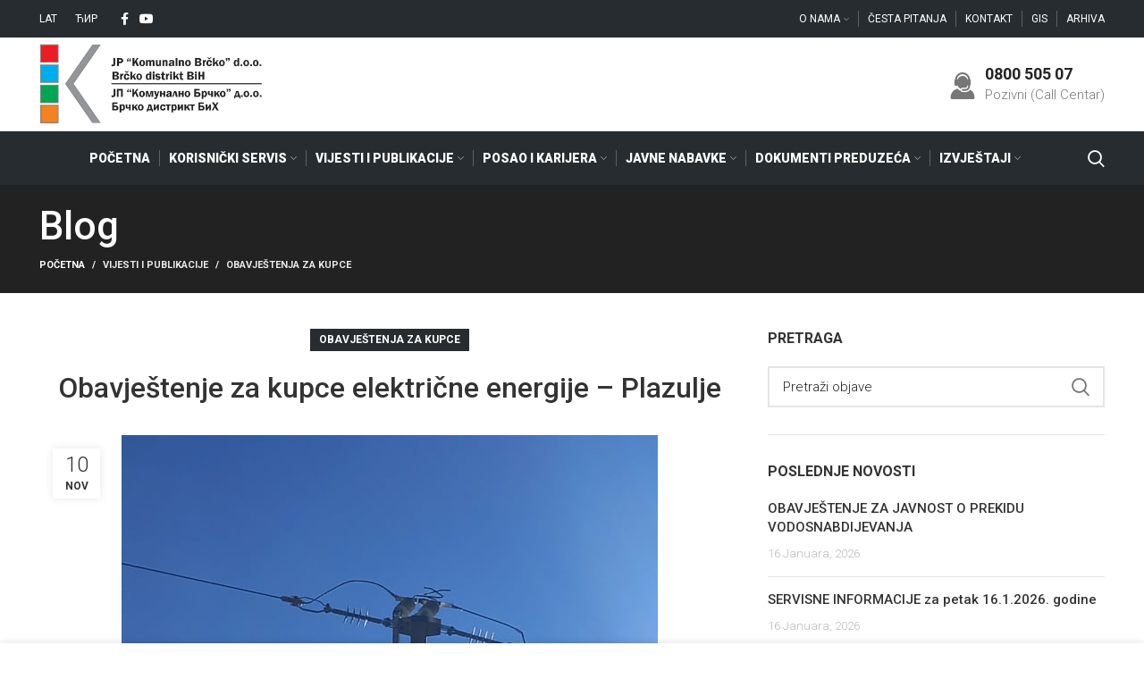

--- FILE ---
content_type: text/html; charset=UTF-8
request_url: https://komunalno.ba/obavjestenje-za-kupce-elektricne-energije-plazulje/
body_size: 18287
content:
<!DOCTYPE html>
<html lang="bs-BA">
<head>
	<meta charset="UTF-8">
	<link rel="profile" href="http://gmpg.org/xfn/11">
	<link rel="pingback" href="https://komunalno.ba/xmlrpc.php">

			<script>window.MSInputMethodContext && document.documentMode && document.write('<script src="https://komunalno.ba/wp-content/themes/woodmart/js/libs/ie11CustomProperties.min.js"><\/script>');</script>
		<title>Obavještenje za kupce električne energije – Plazulje &#8211; JP Komunalno Brčko</title>
<meta name='robots' content='max-image-preview:large' />
<link rel="alternate" hreflang="lat" href="https://komunalno.ba/obavjestenje-za-kupce-elektricne-energije-plazulje/" />
<link rel="alternate" hreflang="crl" href="https://komunalno.ba/%d0%9e%d0%b1%d0%b0%d0%b2%d1%98%d0%b5%d1%88%d1%82%d0%b5%d1%9a%d0%b5-%d0%b7%d0%b0-%d0%ba%d1%83%d0%bf%d1%86%d0%b5-%d0%b5%d0%bb%d0%b5%d0%ba%d1%82%d1%80%d0%b8%d1%87%d0%bd%d0%b5-%d0%b5%d0%bd%d0%b5%d1%80-69/?lang=sr" />
<link rel="alternate" hreflang="x-default" href="https://komunalno.ba/obavjestenje-za-kupce-elektricne-energije-plazulje/" />
<link rel='dns-prefetch' href='//www.google.com' />
<link rel='dns-prefetch' href='//fonts.googleapis.com' />
<link rel='dns-prefetch' href='//s.w.org' />
<link rel="alternate" type="application/rss+xml" title="JP Komunalno Brčko &raquo; novosti" href="https://komunalno.ba/feed/" />
<style id='global-styles-inline-css' type='text/css'>
body{--wp--preset--color--black: #000000;--wp--preset--color--cyan-bluish-gray: #abb8c3;--wp--preset--color--white: #ffffff;--wp--preset--color--pale-pink: #f78da7;--wp--preset--color--vivid-red: #cf2e2e;--wp--preset--color--luminous-vivid-orange: #ff6900;--wp--preset--color--luminous-vivid-amber: #fcb900;--wp--preset--color--light-green-cyan: #7bdcb5;--wp--preset--color--vivid-green-cyan: #00d084;--wp--preset--color--pale-cyan-blue: #8ed1fc;--wp--preset--color--vivid-cyan-blue: #0693e3;--wp--preset--color--vivid-purple: #9b51e0;--wp--preset--gradient--vivid-cyan-blue-to-vivid-purple: linear-gradient(135deg,rgba(6,147,227,1) 0%,rgb(155,81,224) 100%);--wp--preset--gradient--light-green-cyan-to-vivid-green-cyan: linear-gradient(135deg,rgb(122,220,180) 0%,rgb(0,208,130) 100%);--wp--preset--gradient--luminous-vivid-amber-to-luminous-vivid-orange: linear-gradient(135deg,rgba(252,185,0,1) 0%,rgba(255,105,0,1) 100%);--wp--preset--gradient--luminous-vivid-orange-to-vivid-red: linear-gradient(135deg,rgba(255,105,0,1) 0%,rgb(207,46,46) 100%);--wp--preset--gradient--very-light-gray-to-cyan-bluish-gray: linear-gradient(135deg,rgb(238,238,238) 0%,rgb(169,184,195) 100%);--wp--preset--gradient--cool-to-warm-spectrum: linear-gradient(135deg,rgb(74,234,220) 0%,rgb(151,120,209) 20%,rgb(207,42,186) 40%,rgb(238,44,130) 60%,rgb(251,105,98) 80%,rgb(254,248,76) 100%);--wp--preset--gradient--blush-light-purple: linear-gradient(135deg,rgb(255,206,236) 0%,rgb(152,150,240) 100%);--wp--preset--gradient--blush-bordeaux: linear-gradient(135deg,rgb(254,205,165) 0%,rgb(254,45,45) 50%,rgb(107,0,62) 100%);--wp--preset--gradient--luminous-dusk: linear-gradient(135deg,rgb(255,203,112) 0%,rgb(199,81,192) 50%,rgb(65,88,208) 100%);--wp--preset--gradient--pale-ocean: linear-gradient(135deg,rgb(255,245,203) 0%,rgb(182,227,212) 50%,rgb(51,167,181) 100%);--wp--preset--gradient--electric-grass: linear-gradient(135deg,rgb(202,248,128) 0%,rgb(113,206,126) 100%);--wp--preset--gradient--midnight: linear-gradient(135deg,rgb(2,3,129) 0%,rgb(40,116,252) 100%);--wp--preset--duotone--dark-grayscale: url('#wp-duotone-dark-grayscale');--wp--preset--duotone--grayscale: url('#wp-duotone-grayscale');--wp--preset--duotone--purple-yellow: url('#wp-duotone-purple-yellow');--wp--preset--duotone--blue-red: url('#wp-duotone-blue-red');--wp--preset--duotone--midnight: url('#wp-duotone-midnight');--wp--preset--duotone--magenta-yellow: url('#wp-duotone-magenta-yellow');--wp--preset--duotone--purple-green: url('#wp-duotone-purple-green');--wp--preset--duotone--blue-orange: url('#wp-duotone-blue-orange');--wp--preset--font-size--small: 13px;--wp--preset--font-size--medium: 20px;--wp--preset--font-size--large: 36px;--wp--preset--font-size--x-large: 42px;}.has-black-color{color: var(--wp--preset--color--black) !important;}.has-cyan-bluish-gray-color{color: var(--wp--preset--color--cyan-bluish-gray) !important;}.has-white-color{color: var(--wp--preset--color--white) !important;}.has-pale-pink-color{color: var(--wp--preset--color--pale-pink) !important;}.has-vivid-red-color{color: var(--wp--preset--color--vivid-red) !important;}.has-luminous-vivid-orange-color{color: var(--wp--preset--color--luminous-vivid-orange) !important;}.has-luminous-vivid-amber-color{color: var(--wp--preset--color--luminous-vivid-amber) !important;}.has-light-green-cyan-color{color: var(--wp--preset--color--light-green-cyan) !important;}.has-vivid-green-cyan-color{color: var(--wp--preset--color--vivid-green-cyan) !important;}.has-pale-cyan-blue-color{color: var(--wp--preset--color--pale-cyan-blue) !important;}.has-vivid-cyan-blue-color{color: var(--wp--preset--color--vivid-cyan-blue) !important;}.has-vivid-purple-color{color: var(--wp--preset--color--vivid-purple) !important;}.has-black-background-color{background-color: var(--wp--preset--color--black) !important;}.has-cyan-bluish-gray-background-color{background-color: var(--wp--preset--color--cyan-bluish-gray) !important;}.has-white-background-color{background-color: var(--wp--preset--color--white) !important;}.has-pale-pink-background-color{background-color: var(--wp--preset--color--pale-pink) !important;}.has-vivid-red-background-color{background-color: var(--wp--preset--color--vivid-red) !important;}.has-luminous-vivid-orange-background-color{background-color: var(--wp--preset--color--luminous-vivid-orange) !important;}.has-luminous-vivid-amber-background-color{background-color: var(--wp--preset--color--luminous-vivid-amber) !important;}.has-light-green-cyan-background-color{background-color: var(--wp--preset--color--light-green-cyan) !important;}.has-vivid-green-cyan-background-color{background-color: var(--wp--preset--color--vivid-green-cyan) !important;}.has-pale-cyan-blue-background-color{background-color: var(--wp--preset--color--pale-cyan-blue) !important;}.has-vivid-cyan-blue-background-color{background-color: var(--wp--preset--color--vivid-cyan-blue) !important;}.has-vivid-purple-background-color{background-color: var(--wp--preset--color--vivid-purple) !important;}.has-black-border-color{border-color: var(--wp--preset--color--black) !important;}.has-cyan-bluish-gray-border-color{border-color: var(--wp--preset--color--cyan-bluish-gray) !important;}.has-white-border-color{border-color: var(--wp--preset--color--white) !important;}.has-pale-pink-border-color{border-color: var(--wp--preset--color--pale-pink) !important;}.has-vivid-red-border-color{border-color: var(--wp--preset--color--vivid-red) !important;}.has-luminous-vivid-orange-border-color{border-color: var(--wp--preset--color--luminous-vivid-orange) !important;}.has-luminous-vivid-amber-border-color{border-color: var(--wp--preset--color--luminous-vivid-amber) !important;}.has-light-green-cyan-border-color{border-color: var(--wp--preset--color--light-green-cyan) !important;}.has-vivid-green-cyan-border-color{border-color: var(--wp--preset--color--vivid-green-cyan) !important;}.has-pale-cyan-blue-border-color{border-color: var(--wp--preset--color--pale-cyan-blue) !important;}.has-vivid-cyan-blue-border-color{border-color: var(--wp--preset--color--vivid-cyan-blue) !important;}.has-vivid-purple-border-color{border-color: var(--wp--preset--color--vivid-purple) !important;}.has-vivid-cyan-blue-to-vivid-purple-gradient-background{background: var(--wp--preset--gradient--vivid-cyan-blue-to-vivid-purple) !important;}.has-light-green-cyan-to-vivid-green-cyan-gradient-background{background: var(--wp--preset--gradient--light-green-cyan-to-vivid-green-cyan) !important;}.has-luminous-vivid-amber-to-luminous-vivid-orange-gradient-background{background: var(--wp--preset--gradient--luminous-vivid-amber-to-luminous-vivid-orange) !important;}.has-luminous-vivid-orange-to-vivid-red-gradient-background{background: var(--wp--preset--gradient--luminous-vivid-orange-to-vivid-red) !important;}.has-very-light-gray-to-cyan-bluish-gray-gradient-background{background: var(--wp--preset--gradient--very-light-gray-to-cyan-bluish-gray) !important;}.has-cool-to-warm-spectrum-gradient-background{background: var(--wp--preset--gradient--cool-to-warm-spectrum) !important;}.has-blush-light-purple-gradient-background{background: var(--wp--preset--gradient--blush-light-purple) !important;}.has-blush-bordeaux-gradient-background{background: var(--wp--preset--gradient--blush-bordeaux) !important;}.has-luminous-dusk-gradient-background{background: var(--wp--preset--gradient--luminous-dusk) !important;}.has-pale-ocean-gradient-background{background: var(--wp--preset--gradient--pale-ocean) !important;}.has-electric-grass-gradient-background{background: var(--wp--preset--gradient--electric-grass) !important;}.has-midnight-gradient-background{background: var(--wp--preset--gradient--midnight) !important;}.has-small-font-size{font-size: var(--wp--preset--font-size--small) !important;}.has-medium-font-size{font-size: var(--wp--preset--font-size--medium) !important;}.has-large-font-size{font-size: var(--wp--preset--font-size--large) !important;}.has-x-large-font-size{font-size: var(--wp--preset--font-size--x-large) !important;}
</style>
<link rel='stylesheet' id='wpml-menu-item-0-css'  href='//komunalno.ba/wp-content/plugins/sitepress-multilingual-cms/templates/language-switchers/menu-item/style.min.css?ver=1' type='text/css' media='all' />
<link rel='stylesheet' id='js_composer_front-css'  href='https://komunalno.ba/wp-content/plugins/js_composer/assets/css/js_composer.min.css?ver=6.8.0' type='text/css' media='all' />
<link rel='stylesheet' id='vc_font_awesome_5_shims-css'  href='https://komunalno.ba/wp-content/plugins/js_composer/assets/lib/bower/font-awesome/css/v4-shims.min.css?ver=6.8.0' type='text/css' media='all' />
<link rel='stylesheet' id='vc_font_awesome_5-css'  href='https://komunalno.ba/wp-content/plugins/js_composer/assets/lib/bower/font-awesome/css/all.min.css?ver=6.8.0' type='text/css' media='all' />
<link rel='stylesheet' id='bootstrap-css'  href='https://komunalno.ba/wp-content/themes/woodmart/css/bootstrap.min.css?ver=6.3.3' type='text/css' media='all' />
<link rel='stylesheet' id='woodmart-style-css'  href='https://komunalno.ba/wp-content/themes/woodmart/css/parts/base.min.css?ver=6.3.3' type='text/css' media='all' />
<link rel='stylesheet' id='wd-widget-wd-recent-posts-css'  href='https://komunalno.ba/wp-content/themes/woodmart/css/parts/widget-wd-recent-posts.min.css?ver=6.3.3' type='text/css' media='all' />
<link rel='stylesheet' id='wd-widget-nav-css'  href='https://komunalno.ba/wp-content/themes/woodmart/css/parts/widget-nav.min.css?ver=6.3.3' type='text/css' media='all' />
<link rel='stylesheet' id='wd-blog-single-base-css'  href='https://komunalno.ba/wp-content/themes/woodmart/css/parts/blog-single-base.min.css?ver=6.3.3' type='text/css' media='all' />
<link rel='stylesheet' id='wd-blog-base-css'  href='https://komunalno.ba/wp-content/themes/woodmart/css/parts/blog-base.min.css?ver=6.3.3' type='text/css' media='all' />
<link rel='stylesheet' id='wd-wpcf7-css'  href='https://komunalno.ba/wp-content/themes/woodmart/css/parts/int-wpcf7.min.css?ver=6.3.3' type='text/css' media='all' />
<link rel='stylesheet' id='wd-wpml-css'  href='https://komunalno.ba/wp-content/themes/woodmart/css/parts/int-wpml.min.css?ver=6.3.3' type='text/css' media='all' />
<link rel='stylesheet' id='wd-base-deprecated-css'  href='https://komunalno.ba/wp-content/themes/woodmart/css/parts/base-deprecated.min.css?ver=6.3.3' type='text/css' media='all' />
<link rel='stylesheet' id='wd-wpbakery-base-css'  href='https://komunalno.ba/wp-content/themes/woodmart/css/parts/int-wpb-base.min.css?ver=6.3.3' type='text/css' media='all' />
<link rel='stylesheet' id='wd-wpbakery-base-deprecated-css'  href='https://komunalno.ba/wp-content/themes/woodmart/css/parts/int-wpb-base-deprecated.min.css?ver=6.3.3' type='text/css' media='all' />
<link rel='stylesheet' id='wd-notices-fixed-css'  href='https://komunalno.ba/wp-content/themes/woodmart/css/parts/woo-opt-sticky-notices.min.css?ver=6.3.3' type='text/css' media='all' />
<link rel='stylesheet' id='wd-header-base-css'  href='https://komunalno.ba/wp-content/themes/woodmart/css/parts/header-base.min.css?ver=6.3.3' type='text/css' media='all' />
<link rel='stylesheet' id='wd-mod-tools-css'  href='https://komunalno.ba/wp-content/themes/woodmart/css/parts/mod-tools.min.css?ver=6.3.3' type='text/css' media='all' />
<link rel='stylesheet' id='wd-header-elements-base-css'  href='https://komunalno.ba/wp-content/themes/woodmart/css/parts/header-el-base.min.css?ver=6.3.3' type='text/css' media='all' />
<link rel='stylesheet' id='wd-social-icons-css'  href='https://komunalno.ba/wp-content/themes/woodmart/css/parts/el-social-icons.min.css?ver=6.3.3' type='text/css' media='all' />
<link rel='stylesheet' id='wd-info-box-css'  href='https://komunalno.ba/wp-content/themes/woodmart/css/parts/el-info-box.min.css?ver=6.3.3' type='text/css' media='all' />
<link rel='stylesheet' id='wd-header-search-css'  href='https://komunalno.ba/wp-content/themes/woodmart/css/parts/header-el-search.min.css?ver=6.3.3' type='text/css' media='all' />
<link rel='stylesheet' id='wd-page-title-css'  href='https://komunalno.ba/wp-content/themes/woodmart/css/parts/page-title.min.css?ver=6.3.3' type='text/css' media='all' />
<link rel='stylesheet' id='wd-page-navigation-css'  href='https://komunalno.ba/wp-content/themes/woodmart/css/parts/mod-page-navigation.min.css?ver=6.3.3' type='text/css' media='all' />
<link rel='stylesheet' id='wd-blog-loop-base-old-css'  href='https://komunalno.ba/wp-content/themes/woodmart/css/parts/blog-loop-base-old.min.css?ver=6.3.3' type='text/css' media='all' />
<link rel='stylesheet' id='wd-blog-loop-design-small-img-chess-css'  href='https://komunalno.ba/wp-content/themes/woodmart/css/parts/blog-loop-design-smallimg-chess.min.css?ver=6.3.3' type='text/css' media='all' />
<link rel='stylesheet' id='wd-owl-carousel-css'  href='https://komunalno.ba/wp-content/themes/woodmart/css/parts/lib-owl-carousel.min.css?ver=6.3.3' type='text/css' media='all' />
<link rel='stylesheet' id='wd-off-canvas-sidebar-css'  href='https://komunalno.ba/wp-content/themes/woodmart/css/parts/opt-off-canvas-sidebar.min.css?ver=6.3.3' type='text/css' media='all' />
<link rel='stylesheet' id='wd-wd-search-form-css'  href='https://komunalno.ba/wp-content/themes/woodmart/css/parts/wd-search-form.min.css?ver=6.3.3' type='text/css' media='all' />
<link rel='stylesheet' id='wd-footer-base-css'  href='https://komunalno.ba/wp-content/themes/woodmart/css/parts/footer-base.min.css?ver=6.3.3' type='text/css' media='all' />
<link rel='stylesheet' id='wd-mod-nav-menu-label-css'  href='https://komunalno.ba/wp-content/themes/woodmart/css/parts/mod-nav-menu-label.min.css?ver=6.3.3' type='text/css' media='all' />
<link rel='stylesheet' id='wd-scroll-top-css'  href='https://komunalno.ba/wp-content/themes/woodmart/css/parts/opt-scrolltotop.min.css?ver=6.3.3' type='text/css' media='all' />
<link rel='stylesheet' id='wd-wd-search-results-css'  href='https://komunalno.ba/wp-content/themes/woodmart/css/parts/wd-search-results.min.css?ver=6.3.3' type='text/css' media='all' />
<link rel='stylesheet' id='wd-mod-sticky-sidebar-opener-css'  href='https://komunalno.ba/wp-content/themes/woodmart/css/parts/mod-sticky-sidebar-opener.min.css?ver=6.3.3' type='text/css' media='all' />
<link rel='stylesheet' id='wd-cookies-popup-css'  href='https://komunalno.ba/wp-content/themes/woodmart/css/parts/opt-cookies.min.css?ver=6.3.3' type='text/css' media='all' />
<link rel='stylesheet' id='wd-header-search-fullscreen-css'  href='https://komunalno.ba/wp-content/themes/woodmart/css/parts/header-el-search-fullscreen.min.css?ver=6.3.3' type='text/css' media='all' />
<link rel='stylesheet' id='xts-style-theme_settings_default-css'  href='https://komunalno.ba/wp-content/uploads/2022/07/xts-theme_settings_default-1658490611.css?ver=6.3.3' type='text/css' media='all' />
<link rel='stylesheet' id='xts-google-fonts-css'  href='https://fonts.googleapis.com/css?family=Roboto%3A400%2C700%2C300%2C500%2C900&#038;ver=6.3.3' type='text/css' media='all' />
<script type='text/javascript' src='https://komunalno.ba/wp-includes/js/jquery/jquery.min.js?ver=3.6.0' id='jquery-core-js'></script>
<script type='text/javascript' src='https://komunalno.ba/wp-includes/js/jquery/jquery-migrate.min.js?ver=3.3.2' id='jquery-migrate-js'></script>
<script type='text/javascript' src='https://komunalno.ba/wp-content/themes/woodmart/js/libs/device.min.js?ver=6.3.3' id='wd-device-library-js'></script>
<link rel="https://api.w.org/" href="https://komunalno.ba/wp-json/" /><link rel="alternate" type="application/json" href="https://komunalno.ba/wp-json/wp/v2/posts/7568" /><link rel="EditURI" type="application/rsd+xml" title="RSD" href="https://komunalno.ba/xmlrpc.php?rsd" />
<link rel="wlwmanifest" type="application/wlwmanifest+xml" href="https://komunalno.ba/wp-includes/wlwmanifest.xml" /> 
<meta name="generator" content="WordPress 5.9.3" />
<link rel="canonical" href="https://komunalno.ba/obavjestenje-za-kupce-elektricne-energije-plazulje/" />
<link rel='shortlink' href='https://komunalno.ba/?p=7568' />
<link rel="alternate" type="application/json+oembed" href="https://komunalno.ba/wp-json/oembed/1.0/embed?url=https%3A%2F%2Fkomunalno.ba%2Fobavjestenje-za-kupce-elektricne-energije-plazulje%2F" />
<link rel="alternate" type="text/xml+oembed" href="https://komunalno.ba/wp-json/oembed/1.0/embed?url=https%3A%2F%2Fkomunalno.ba%2Fobavjestenje-za-kupce-elektricne-energije-plazulje%2F&#038;format=xml" />
<meta name="generator" content="WPML ver:4.5.5 stt:6,49;" />
<meta name="theme-color" content="#272c30">					<meta name="viewport" content="width=device-width, initial-scale=1.0, maximum-scale=1.0, user-scalable=no">
									<meta name="generator" content="Powered by WPBakery Page Builder - drag and drop page builder for WordPress."/>
<link rel="icon" href="https://komunalno.ba/wp-content/uploads/2020/10/cropped-icon-32x32.png" sizes="32x32" />
<link rel="icon" href="https://komunalno.ba/wp-content/uploads/2020/10/cropped-icon-192x192.png" sizes="192x192" />
<link rel="apple-touch-icon" href="https://komunalno.ba/wp-content/uploads/2020/10/cropped-icon-180x180.png" />
<meta name="msapplication-TileImage" content="https://komunalno.ba/wp-content/uploads/2020/10/cropped-icon-270x270.png" />
<style>
		
		</style><noscript><style> .wpb_animate_when_almost_visible { opacity: 1; }</style></noscript>			<style data-type="wd-style-default_header">
				.whb-top-bar .wd-dropdown {
	margin-top: 1px;
}

.whb-top-bar .wd-dropdown:after {
	height: 11px;
}


.whb-header-bottom .wd-dropdown {
	margin-top: 10px;
}

.whb-header-bottom .wd-dropdown:after {
	height: 20px;
}

.whb-sticked .whb-header-bottom .wd-dropdown {
	margin-top: 5px;
}

.whb-sticked .whb-header-bottom .wd-dropdown:after {
	height: 15px;
}

.whb-header .whb-header-bottom .wd-header-cats {
	margin-top: -1px;
	margin-bottom: -0px;
	height: calc(100% + 1px);
}


@media (min-width: 1025px) {
		.whb-top-bar-inner {
		height: 42px;
		max-height: 42px;
	}

		.whb-sticked .whb-top-bar-inner {
		height: 40px;
		max-height: 40px;
	}
		
		.whb-general-header-inner {
		height: 104px;
		max-height: 104px;
	}

		.whb-sticked .whb-general-header-inner {
		height: 60px;
		max-height: 60px;
	}
		
		.whb-header-bottom-inner {
		height: 60px;
		max-height: 60px;
	}

		.whb-sticked .whb-header-bottom-inner {
		height: 50px;
		max-height: 50px;
	}
		
	
	}

@media (max-width: 1024px) {
		.whb-top-bar-inner {
		height: 40px;
		max-height: 40px;
	}
	
		.whb-general-header-inner {
		height: 60px;
		max-height: 60px;
	}
	
	
	
	}
		
.whb-top-bar {
	background-color: rgba(39, 44, 48, 1);
}

.whb-general-header {
	border-color: rgba(129, 129, 129, 0.2);border-bottom-width: 1px;border-bottom-style: solid;
}

.whb-header-bottom {
	background-color: rgba(39, 44, 48, 1);
}
			</style>
			</head>

<body class="post-template-default single single-post postid-7568 single-format-standard wrapper-full-width  form-style-square  form-border-width-2 categories-accordion-on offcanvas-sidebar-mobile offcanvas-sidebar-tablet notifications-sticky wpb-js-composer js-comp-ver-6.8.0 vc_responsive">
			<script type="text/javascript" id="wd-flicker-fix">// Flicker fix.</script><svg xmlns="http://www.w3.org/2000/svg" viewBox="0 0 0 0" width="0" height="0" focusable="false" role="none" style="visibility: hidden; position: absolute; left: -9999px; overflow: hidden;" ><defs><filter id="wp-duotone-dark-grayscale"><feColorMatrix color-interpolation-filters="sRGB" type="matrix" values=" .299 .587 .114 0 0 .299 .587 .114 0 0 .299 .587 .114 0 0 .299 .587 .114 0 0 " /><feComponentTransfer color-interpolation-filters="sRGB" ><feFuncR type="table" tableValues="0 0.49803921568627" /><feFuncG type="table" tableValues="0 0.49803921568627" /><feFuncB type="table" tableValues="0 0.49803921568627" /><feFuncA type="table" tableValues="1 1" /></feComponentTransfer><feComposite in2="SourceGraphic" operator="in" /></filter></defs></svg><svg xmlns="http://www.w3.org/2000/svg" viewBox="0 0 0 0" width="0" height="0" focusable="false" role="none" style="visibility: hidden; position: absolute; left: -9999px; overflow: hidden;" ><defs><filter id="wp-duotone-grayscale"><feColorMatrix color-interpolation-filters="sRGB" type="matrix" values=" .299 .587 .114 0 0 .299 .587 .114 0 0 .299 .587 .114 0 0 .299 .587 .114 0 0 " /><feComponentTransfer color-interpolation-filters="sRGB" ><feFuncR type="table" tableValues="0 1" /><feFuncG type="table" tableValues="0 1" /><feFuncB type="table" tableValues="0 1" /><feFuncA type="table" tableValues="1 1" /></feComponentTransfer><feComposite in2="SourceGraphic" operator="in" /></filter></defs></svg><svg xmlns="http://www.w3.org/2000/svg" viewBox="0 0 0 0" width="0" height="0" focusable="false" role="none" style="visibility: hidden; position: absolute; left: -9999px; overflow: hidden;" ><defs><filter id="wp-duotone-purple-yellow"><feColorMatrix color-interpolation-filters="sRGB" type="matrix" values=" .299 .587 .114 0 0 .299 .587 .114 0 0 .299 .587 .114 0 0 .299 .587 .114 0 0 " /><feComponentTransfer color-interpolation-filters="sRGB" ><feFuncR type="table" tableValues="0.54901960784314 0.98823529411765" /><feFuncG type="table" tableValues="0 1" /><feFuncB type="table" tableValues="0.71764705882353 0.25490196078431" /><feFuncA type="table" tableValues="1 1" /></feComponentTransfer><feComposite in2="SourceGraphic" operator="in" /></filter></defs></svg><svg xmlns="http://www.w3.org/2000/svg" viewBox="0 0 0 0" width="0" height="0" focusable="false" role="none" style="visibility: hidden; position: absolute; left: -9999px; overflow: hidden;" ><defs><filter id="wp-duotone-blue-red"><feColorMatrix color-interpolation-filters="sRGB" type="matrix" values=" .299 .587 .114 0 0 .299 .587 .114 0 0 .299 .587 .114 0 0 .299 .587 .114 0 0 " /><feComponentTransfer color-interpolation-filters="sRGB" ><feFuncR type="table" tableValues="0 1" /><feFuncG type="table" tableValues="0 0.27843137254902" /><feFuncB type="table" tableValues="0.5921568627451 0.27843137254902" /><feFuncA type="table" tableValues="1 1" /></feComponentTransfer><feComposite in2="SourceGraphic" operator="in" /></filter></defs></svg><svg xmlns="http://www.w3.org/2000/svg" viewBox="0 0 0 0" width="0" height="0" focusable="false" role="none" style="visibility: hidden; position: absolute; left: -9999px; overflow: hidden;" ><defs><filter id="wp-duotone-midnight"><feColorMatrix color-interpolation-filters="sRGB" type="matrix" values=" .299 .587 .114 0 0 .299 .587 .114 0 0 .299 .587 .114 0 0 .299 .587 .114 0 0 " /><feComponentTransfer color-interpolation-filters="sRGB" ><feFuncR type="table" tableValues="0 0" /><feFuncG type="table" tableValues="0 0.64705882352941" /><feFuncB type="table" tableValues="0 1" /><feFuncA type="table" tableValues="1 1" /></feComponentTransfer><feComposite in2="SourceGraphic" operator="in" /></filter></defs></svg><svg xmlns="http://www.w3.org/2000/svg" viewBox="0 0 0 0" width="0" height="0" focusable="false" role="none" style="visibility: hidden; position: absolute; left: -9999px; overflow: hidden;" ><defs><filter id="wp-duotone-magenta-yellow"><feColorMatrix color-interpolation-filters="sRGB" type="matrix" values=" .299 .587 .114 0 0 .299 .587 .114 0 0 .299 .587 .114 0 0 .299 .587 .114 0 0 " /><feComponentTransfer color-interpolation-filters="sRGB" ><feFuncR type="table" tableValues="0.78039215686275 1" /><feFuncG type="table" tableValues="0 0.94901960784314" /><feFuncB type="table" tableValues="0.35294117647059 0.47058823529412" /><feFuncA type="table" tableValues="1 1" /></feComponentTransfer><feComposite in2="SourceGraphic" operator="in" /></filter></defs></svg><svg xmlns="http://www.w3.org/2000/svg" viewBox="0 0 0 0" width="0" height="0" focusable="false" role="none" style="visibility: hidden; position: absolute; left: -9999px; overflow: hidden;" ><defs><filter id="wp-duotone-purple-green"><feColorMatrix color-interpolation-filters="sRGB" type="matrix" values=" .299 .587 .114 0 0 .299 .587 .114 0 0 .299 .587 .114 0 0 .299 .587 .114 0 0 " /><feComponentTransfer color-interpolation-filters="sRGB" ><feFuncR type="table" tableValues="0.65098039215686 0.40392156862745" /><feFuncG type="table" tableValues="0 1" /><feFuncB type="table" tableValues="0.44705882352941 0.4" /><feFuncA type="table" tableValues="1 1" /></feComponentTransfer><feComposite in2="SourceGraphic" operator="in" /></filter></defs></svg><svg xmlns="http://www.w3.org/2000/svg" viewBox="0 0 0 0" width="0" height="0" focusable="false" role="none" style="visibility: hidden; position: absolute; left: -9999px; overflow: hidden;" ><defs><filter id="wp-duotone-blue-orange"><feColorMatrix color-interpolation-filters="sRGB" type="matrix" values=" .299 .587 .114 0 0 .299 .587 .114 0 0 .299 .587 .114 0 0 .299 .587 .114 0 0 " /><feComponentTransfer color-interpolation-filters="sRGB" ><feFuncR type="table" tableValues="0.098039215686275 1" /><feFuncG type="table" tableValues="0 0.66274509803922" /><feFuncB type="table" tableValues="0.84705882352941 0.41960784313725" /><feFuncA type="table" tableValues="1 1" /></feComponentTransfer><feComposite in2="SourceGraphic" operator="in" /></filter></defs></svg>	
	
	<div class="website-wrapper">
									<header class="whb-header whb-sticky-shadow whb-scroll-stick whb-sticky-real">
					<div class="whb-main-header">
	
<div class="whb-row whb-top-bar whb-not-sticky-row whb-with-bg whb-without-border whb-color-light whb-flex-flex-middle whb-with-shadow">
	<div class="container">
		<div class="whb-flex-row whb-top-bar-inner">
			<div class="whb-column whb-col-left whb-visible-lg">
	
<div class="wd-header-nav wd-header-secondary-nav text-left navigation-style-default" role="navigation">
	<ul id="menu-navigacija_jezici" class="menu wd-nav wd-nav-secondary wd-style-default wd-gap-s"><li id="menu-item-wpml-ls-11-bs" class="menu-item wpml-ls-slot-11 wpml-ls-item wpml-ls-item-bs wpml-ls-current-language wpml-ls-menu-item wpml-ls-first-item menu-item-type-wpml_ls_menu_item menu-item-object-wpml_ls_menu_item menu-item-wpml-ls-11-bs item-level-0 menu-item-design-default menu-simple-dropdown wd-event-hover" ><a title="Lat" href="https://komunalno.ba/obavjestenje-za-kupce-elektricne-energije-plazulje/" class="woodmart-nav-link"><span class="nav-link-text"><span class="wpml-ls-native" lang="bs">Lat</span></span></a></li>
<li id="menu-item-wpml-ls-11-sr" class="menu-item wpml-ls-slot-11 wpml-ls-item wpml-ls-item-sr wpml-ls-menu-item wpml-ls-last-item menu-item-type-wpml_ls_menu_item menu-item-object-wpml_ls_menu_item menu-item-wpml-ls-11-sr item-level-0 menu-item-design-default menu-simple-dropdown wd-event-hover" ><a title="Ћир" href="https://komunalno.ba/%d0%9e%d0%b1%d0%b0%d0%b2%d1%98%d0%b5%d1%88%d1%82%d0%b5%d1%9a%d0%b5-%d0%b7%d0%b0-%d0%ba%d1%83%d0%bf%d1%86%d0%b5-%d0%b5%d0%bb%d0%b5%d0%ba%d1%82%d1%80%d0%b8%d1%87%d0%bd%d0%b5-%d0%b5%d0%bd%d0%b5%d1%80-69/?lang=sr" class="woodmart-nav-link"><span class="nav-link-text"><span class="wpml-ls-native" lang="sr">Ћир</span></span></a></li>
</ul></div><!--END MAIN-NAV-->

			<div class="wd-social-icons  woodmart-social-icons icons-design-default icons-size- color-scheme-light social-follow social-form-square text-left">

				
									<a rel="noopener noreferrer nofollow" href="https://www.facebook.com/jpkomunalnobrcko" target="_blank" class=" wd-social-icon social-facebook" aria-label="Facebook social link">
						<span class="wd-icon"></span>
											</a>
				
				
				
				
									<a rel="noopener noreferrer nofollow" href="https://www.youtube.com/user/jpkomunalnobrcko/" target="_blank" class=" wd-social-icon social-youtube" aria-label="YouTube social link">
						<span class="wd-icon"></span>
											</a>
				
				
				
				
				
				
				
				
				
				
				
				
				
								
								
				
								
				
			</div>

		</div>
<div class="whb-column whb-col-center whb-visible-lg whb-empty-column">
	</div>
<div class="whb-column whb-col-right whb-visible-lg">
	
<div class="wd-header-nav wd-header-secondary-nav text-right navigation-style-separated" role="navigation">
	<ul id="menu-sporedna_navigacija" class="menu wd-nav wd-nav-secondary wd-style-separated wd-gap-s"><li id="menu-item-115" class="menu-item menu-item-type-post_type menu-item-object-page menu-item-has-children menu-item-115 item-level-0 menu-item-design-default menu-simple-dropdown wd-event-hover" ><a href="https://komunalno.ba/o-nama/" class="woodmart-nav-link"><span class="nav-link-text">O Nama</span></a><div class="color-scheme-dark wd-design-default wd-dropdown-menu wd-dropdown sub-menu-dropdown"><div class="container">
<ul class="wd-sub-menu sub-menu color-scheme-dark">
	<li id="menu-item-260" class="menu-item menu-item-type-post_type menu-item-object-page menu-item-260 item-level-1" ><a href="https://komunalno.ba/rukovodstvo/" class="woodmart-nav-link">Rukovodstvo</a></li>
	<li id="menu-item-286" class="menu-item menu-item-type-post_type menu-item-object-page menu-item-286 item-level-1" ><a href="https://komunalno.ba/radne-jedinice/" class="woodmart-nav-link">Radne jedinice</a></li>
	<li id="menu-item-574" class="menu-item menu-item-type-post_type menu-item-object-page menu-item-574 item-level-1" ><a href="https://komunalno.ba/pozivni-centar/" class="woodmart-nav-link">Pozivni centar</a></li>
</ul>
</div>
</div>
</li>
<li id="menu-item-86" class="menu-item menu-item-type-post_type menu-item-object-page menu-item-86 item-level-0 menu-item-design-default menu-simple-dropdown wd-event-hover" ><a href="https://komunalno.ba/cesta-pitanja/" class="woodmart-nav-link"><span class="nav-link-text">Česta pitanja</span></a></li>
<li id="menu-item-71" class="menu-item menu-item-type-post_type menu-item-object-page menu-item-71 item-level-0 menu-item-design-default menu-simple-dropdown wd-event-hover" ><a href="https://komunalno.ba/kontakt/" class="woodmart-nav-link"><span class="nav-link-text">Kontakt</span></a></li>
<li id="menu-item-429" class="menu-item menu-item-type-custom menu-item-object-custom menu-item-429 item-level-0 menu-item-design-default menu-simple-dropdown wd-event-hover" ><a href="http://gis.komunalno.ba/" class="woodmart-nav-link"><span class="nav-link-text">GIS</span></a></li>
<li id="menu-item-582" class="menu-item menu-item-type-custom menu-item-object-custom menu-item-582 item-level-0 menu-item-design-default menu-simple-dropdown wd-event-hover" ><a href="http://old.komunalno.ba" class="woodmart-nav-link"><span class="nav-link-text">Arhiva</span></a></li>
</ul></div><!--END MAIN-NAV-->
</div>
<div class="whb-column whb-col-mobile whb-hidden-lg">
	
<div class="wd-header-nav wd-header-secondary-nav text-center navigation-style-default" role="navigation">
	<ul id="menu-top_nav_respo" class="menu wd-nav wd-nav-secondary wd-style-default wd-gap-s"><li id="menu-item-987" class="menu-item menu-item-type-post_type menu-item-object-page menu-item-has-children menu-item-987 item-level-0 menu-item-design-default menu-simple-dropdown wd-event-hover" ><a href="https://komunalno.ba/o-nama/" class="woodmart-nav-link"><span class="nav-link-text">O Nama</span></a><div class="color-scheme-dark wd-design-default wd-dropdown-menu wd-dropdown sub-menu-dropdown"><div class="container">
<ul class="wd-sub-menu sub-menu color-scheme-dark">
	<li id="menu-item-2066" class="menu-item menu-item-type-post_type menu-item-object-page menu-item-2066 item-level-1" ><a href="https://komunalno.ba/rukovodstvo/" class="woodmart-nav-link">Rukovodstvo</a></li>
	<li id="menu-item-2065" class="menu-item menu-item-type-post_type menu-item-object-page menu-item-2065 item-level-1" ><a href="https://komunalno.ba/radne-jedinice/" class="woodmart-nav-link">Radne jedinice</a></li>
	<li id="menu-item-2067" class="menu-item menu-item-type-post_type menu-item-object-page menu-item-2067 item-level-1" ><a href="https://komunalno.ba/pozivni-centar/" class="woodmart-nav-link">Pozivni centar</a></li>
</ul>
</div>
</div>
</li>
<li id="menu-item-988" class="menu-item menu-item-type-post_type menu-item-object-page menu-item-988 item-level-0 menu-item-design-default menu-simple-dropdown wd-event-hover" ><a href="https://komunalno.ba/cesta-pitanja/" class="woodmart-nav-link"><span class="nav-link-text">Pitanja</span></a></li>
<li id="menu-item-989" class="menu-item menu-item-type-post_type menu-item-object-page menu-item-989 item-level-0 menu-item-design-default menu-simple-dropdown wd-event-hover" ><a href="https://komunalno.ba/dokumenti-preduzeca/" class="woodmart-nav-link"><span class="nav-link-text">Dokumenti</span></a></li>
<li id="menu-item-990" class="menu-item menu-item-type-post_type menu-item-object-page menu-item-990 item-level-0 menu-item-design-default menu-simple-dropdown wd-event-hover" ><a href="https://komunalno.ba/kontakt/" class="woodmart-nav-link"><span class="nav-link-text">Kontakt</span></a></li>
</ul></div><!--END MAIN-NAV-->
</div>
		</div>
	</div>
</div>

<div class="whb-row whb-general-header whb-not-sticky-row whb-without-bg whb-border-fullwidth whb-color-dark whb-flex-flex-middle">
	<div class="container">
		<div class="whb-flex-row whb-general-header-inner">
			<div class="whb-column whb-col-left whb-visible-lg">
	<div class="site-logo wd-switch-logo">
	<a href="https://komunalno.ba/" class="wd-logo wd-main-logo woodmart-logo woodmart-main-logo" rel="home">
		<img src="https://komunalno.ba/wp-content/uploads/2019/02/logo_main.png" alt="JP Komunalno Brčko" style="max-width: 250px;" />	</a>
					<a href="https://komunalno.ba/" class="wd-logo wd-sticky-logo" rel="home">
			<img src="https://komunalno.ba/wp-content/uploads/2019/02/logo_main.png" alt="JP Komunalno Brčko" style="max-width: 150px;" />		</a>
	</div>
</div>
<div class="whb-column whb-col-center whb-visible-lg whb-empty-column">
	</div>
<div class="whb-column whb-col-right whb-visible-lg">
				<div class="info-box-wrapper inline-element">
				<div id="wd-696d6e9311213" class=" cursor-pointer wd-info-box woodmart-info-box text-left box-icon-align-left box-style-base color-scheme-dark wd-bg- box-title-default "  onclick="window.location.href=&quot;http://komunalno.ba/pozivni-centar/&quot;"  >
											<div class="box-icon-wrapper  box-with-icon box-icon-simple">
							<div class="info-box-icon">

							
																	<img class="info-icon image-1 " src="https://komunalno.ba/wp-content/uploads/2019/02/customer-service-30x30.png" width="30" height="30" alt="" title="" />															
							</div>
						</div>
										<div class="info-box-content">
						<h1 class="info-box-title title wd-font-weight- box-title-style-default wd-fontsize-m">0800 505 07</h1>						<div class="info-box-inner set-cont-mb-s reset-last-child">
							<p>Pozivni (Call Centar)</p>
						</div>

											</div>

									</div>
			</div>
		</div>
<div class="whb-column whb-mobile-left whb-hidden-lg">
	<div class="wd-tools-element wd-header-mobile-nav wd-style-text woodmart-burger-icon">
	<a href="#" rel="nofollow">
		<span class="wd-tools-icon woodmart-burger">
					</span>
	
		<span class="wd-tools-text">Menu</span>
	</a>
</div><!--END wd-header-mobile-nav--></div>
<div class="whb-column whb-mobile-center whb-hidden-lg">
	<div class="site-logo wd-switch-logo">
	<a href="https://komunalno.ba/" class="wd-logo wd-main-logo woodmart-logo woodmart-main-logo" rel="home">
		<img src="https://komunalno.ba/wp-content/uploads/2019/02/logo_main.png" alt="JP Komunalno Brčko" style="max-width: 356px;" />	</a>
					<a href="https://komunalno.ba/" class="wd-logo wd-sticky-logo" rel="home">
			<img src="https://komunalno.ba/wp-content/uploads/2019/02/logo_main.png" alt="JP Komunalno Brčko" style="max-width: 150px;" />		</a>
	</div>
</div>
<div class="whb-column whb-mobile-right whb-hidden-lg">
	
<div class="wd-header-nav wd-header-secondary-nav text-right navigation-style-default" role="navigation">
	<ul id="menu-navigacija_jezici-1" class="menu wd-nav wd-nav-secondary wd-style-default wd-gap-s"><li class="menu-item wpml-ls-slot-11 wpml-ls-item wpml-ls-item-bs wpml-ls-current-language wpml-ls-menu-item wpml-ls-first-item menu-item-type-wpml_ls_menu_item menu-item-object-wpml_ls_menu_item menu-item-wpml-ls-11-bs item-level-0 menu-item-design-default menu-simple-dropdown wd-event-hover" ><a title="Lat" href="https://komunalno.ba/obavjestenje-za-kupce-elektricne-energije-plazulje/" class="woodmart-nav-link"><span class="nav-link-text"><span class="wpml-ls-native" lang="bs">Lat</span></span></a></li>
<li class="menu-item wpml-ls-slot-11 wpml-ls-item wpml-ls-item-sr wpml-ls-menu-item wpml-ls-last-item menu-item-type-wpml_ls_menu_item menu-item-object-wpml_ls_menu_item menu-item-wpml-ls-11-sr item-level-0 menu-item-design-default menu-simple-dropdown wd-event-hover" ><a title="Ћир" href="https://komunalno.ba/%d0%9e%d0%b1%d0%b0%d0%b2%d1%98%d0%b5%d1%88%d1%82%d0%b5%d1%9a%d0%b5-%d0%b7%d0%b0-%d0%ba%d1%83%d0%bf%d1%86%d0%b5-%d0%b5%d0%bb%d0%b5%d0%ba%d1%82%d1%80%d0%b8%d1%87%d0%bd%d0%b5-%d0%b5%d0%bd%d0%b5%d1%80-69/?lang=sr" class="woodmart-nav-link"><span class="nav-link-text"><span class="wpml-ls-native" lang="sr">Ћир</span></span></a></li>
</ul></div><!--END MAIN-NAV-->
</div>
		</div>
	</div>
</div>

<div class="whb-row whb-header-bottom whb-sticky-row whb-with-bg whb-without-border whb-color-light whb-flex-flex-middle whb-hidden-mobile">
	<div class="container">
		<div class="whb-flex-row whb-header-bottom-inner">
			<div class="whb-column whb-col-left whb-visible-lg whb-empty-column">
	</div>
<div class="whb-column whb-col-center whb-visible-lg">
	<div class="wd-header-nav wd-header-main-nav text-center navigation-style-separated" role="navigation">
	<ul id="menu-glavna_navigacija" class="menu wd-nav wd-nav-main wd-style-separated wd-gap-s"><li id="menu-item-12" class="menu-item menu-item-type-post_type menu-item-object-page menu-item-home menu-item-12 item-level-0 menu-item-design-default menu-simple-dropdown wd-event-hover" ><a href="https://komunalno.ba/" class="woodmart-nav-link"><span class="nav-link-text">POČETNA</span></a></li>
<li id="menu-item-494" class="menu-item menu-item-type-post_type menu-item-object-page menu-item-has-children menu-item-494 item-level-0 menu-item-design-default menu-simple-dropdown wd-event-hover" ><a href="https://komunalno.ba/korisnicki-servis/" class="woodmart-nav-link"><span class="nav-link-text">KORISNIČKI SERVIS</span></a><div class="color-scheme-dark wd-design-default wd-dropdown-menu wd-dropdown sub-menu-dropdown"><div class="container">
<ul class="wd-sub-menu sub-menu color-scheme-dark">
	<li id="menu-item-164" class="menu-item menu-item-type-post_type menu-item-object-page menu-item-164 item-level-1" ><a href="https://komunalno.ba/cjenovnik/" class="woodmart-nav-link">Cjenovnik</a></li>
	<li id="menu-item-218" class="menu-item menu-item-type-post_type menu-item-object-page menu-item-218 item-level-1" ><a href="https://komunalno.ba/plan-odvoza-smeca/" class="woodmart-nav-link">Plan odvoza smeća</a></li>
	<li id="menu-item-389" class="menu-item menu-item-type-post_type menu-item-object-page menu-item-389 item-level-1" ><a href="https://komunalno.ba/reklamacije/" class="woodmart-nav-link">Reklamacije</a></li>
	<li id="menu-item-137" class="menu-item menu-item-type-taxonomy menu-item-object-category menu-item-137 item-level-1" ><a href="https://komunalno.ba/category/vijesti-i-publikacije/servisne-informacije/" class="woodmart-nav-link">Servisne informacije</a></li>
	<li id="menu-item-240" class="menu-item menu-item-type-post_type menu-item-object-page menu-item-240 item-level-1" ><a href="https://komunalno.ba/zahtjevi-i-obrasci/" class="woodmart-nav-link">Zahtjevi i obrasci</a></li>
	<li id="menu-item-2612" class="menu-item menu-item-type-post_type menu-item-object-page menu-item-2612 item-level-1" ><a href="https://komunalno.ba/pristup-informacijama-l/" class="woodmart-nav-link">Pristup informacijama</a></li>
	<li id="menu-item-17468" class="menu-item menu-item-type-post_type menu-item-object-page menu-item-17468 item-level-1" ><a href="https://komunalno.ba/spisak-javnih-cesmi-povjerenih-jp-komunalno-brcko/" class="woodmart-nav-link">SPISAK JAVNIH ČESMI POVJERENIH JP „KOMUNALNO BRČKO“</a></li>
	<li id="menu-item-19155" class="menu-item menu-item-type-post_type menu-item-object-page menu-item-19155 item-level-1" ><a href="https://komunalno.ba/pregled-kapitalnih-donacija/" class="woodmart-nav-link">Pregled Kapitalnih donacija</a></li>
</ul>
</div>
</div>
</li>
<li id="menu-item-430" class="menu-item menu-item-type-taxonomy menu-item-object-category current-post-ancestor menu-item-has-children menu-item-430 item-level-0 menu-item-design-default menu-simple-dropdown wd-event-hover" ><a href="https://komunalno.ba/category/vijesti-i-publikacije/" class="woodmart-nav-link"><span class="nav-link-text">VIJESTI I PUBLIKACIJE</span></a><div class="color-scheme-dark wd-design-default wd-dropdown-menu wd-dropdown sub-menu-dropdown"><div class="container">
<ul class="wd-sub-menu sub-menu color-scheme-dark">
	<li id="menu-item-376" class="menu-item menu-item-type-taxonomy menu-item-object-category menu-item-376 item-level-1" ><a href="https://komunalno.ba/category/vijesti-i-publikacije/novosti/" class="woodmart-nav-link">Novosti</a></li>
	<li id="menu-item-375" class="menu-item menu-item-type-taxonomy menu-item-object-category menu-item-375 item-level-1" ><a href="https://komunalno.ba/category/vijesti-i-publikacije/saopstenja-za-javnost/" class="woodmart-nav-link">Saopštenja za javnost</a></li>
	<li id="menu-item-705" class="menu-item menu-item-type-taxonomy menu-item-object-category current-post-ancestor current-menu-parent current-post-parent menu-item-705 item-level-1" ><a href="https://komunalno.ba/category/vijesti-i-publikacije/obavjestenja-za-kupce/" class="woodmart-nav-link">Obavještenja za kupce</a></li>
	<li id="menu-item-735" class="menu-item menu-item-type-post_type menu-item-object-page menu-item-735 item-level-1" ><a href="https://komunalno.ba/publikacije/" class="woodmart-nav-link">Publikacije</a></li>
	<li id="menu-item-9133" class="menu-item menu-item-type-post_type menu-item-object-page menu-item-9133 item-level-1" ><a href="https://komunalno.ba/mjesecni-bilten/" class="woodmart-nav-link">Mjesečni bilten</a></li>
</ul>
</div>
</div>
</li>
<li id="menu-item-520" class="menu-item menu-item-type-post_type menu-item-object-page menu-item-has-children menu-item-520 item-level-0 menu-item-design-default menu-simple-dropdown wd-event-hover" ><a href="https://komunalno.ba/posao-i-karijera/" class="woodmart-nav-link"><span class="nav-link-text">POSAO I KARIJERA</span></a><div class="color-scheme-dark wd-design-default wd-dropdown-menu wd-dropdown sub-menu-dropdown"><div class="container">
<ul class="wd-sub-menu sub-menu color-scheme-dark">
	<li id="menu-item-199" class="menu-item menu-item-type-post_type menu-item-object-page menu-item-199 item-level-1" ><a href="https://komunalno.ba/korporativna-kultura/" class="woodmart-nav-link">Korporativna kultura</a></li>
	<li id="menu-item-354" class="menu-item menu-item-type-post_type menu-item-object-page menu-item-354 item-level-1" ><a href="https://komunalno.ba/zaposleni/" class="woodmart-nav-link">Zaposleni</a></li>
	<li id="menu-item-1006" class="menu-item menu-item-type-post_type menu-item-object-page menu-item-1006 item-level-1" ><a href="https://komunalno.ba/obrazovanje-i-razvoj/" class="woodmart-nav-link">Obrazovanje i razvoj</a></li>
	<li id="menu-item-1028" class="menu-item menu-item-type-post_type menu-item-object-page menu-item-1028 item-level-1" ><a href="https://komunalno.ba/rezultati-i-priznanja/" class="woodmart-nav-link">Rezultati i priznanja</a></li>
	<li id="menu-item-1030" class="menu-item menu-item-type-post_type menu-item-object-page menu-item-1030 item-level-1" ><a href="https://komunalno.ba/konkursi/" class="woodmart-nav-link">Konkursi</a></li>
	<li id="menu-item-16859" class="menu-item menu-item-type-post_type menu-item-object-page menu-item-16859 item-level-1" ><a href="https://komunalno.ba/pravilnik-o-zaposljavanju/" class="woodmart-nav-link">Pravilnik o zapošljavanju</a></li>
</ul>
</div>
</div>
</li>
<li id="menu-item-459" class="menu-item menu-item-type-post_type menu-item-object-page menu-item-has-children menu-item-459 item-level-0 menu-item-design-default menu-simple-dropdown wd-event-hover" ><a href="https://komunalno.ba/javne-nabavke/" class="woodmart-nav-link"><span class="nav-link-text">JAVNE NABAVKE</span></a><div class="color-scheme-dark wd-design-default wd-dropdown-menu wd-dropdown sub-menu-dropdown"><div class="container">
<ul class="wd-sub-menu sub-menu color-scheme-dark">
	<li id="menu-item-348" class="menu-item menu-item-type-post_type menu-item-object-page menu-item-348 item-level-1" ><a href="https://komunalno.ba/plan-nabavki/" class="woodmart-nav-link">Plan nabavki</a></li>
	<li id="menu-item-351" class="menu-item menu-item-type-post_type menu-item-object-page menu-item-351 item-level-1" ><a href="https://komunalno.ba/odluke-o-izboru/" class="woodmart-nav-link">Odluke o izboru</a></li>
	<li id="menu-item-468" class="menu-item menu-item-type-post_type menu-item-object-page menu-item-468 item-level-1" ><a href="https://komunalno.ba/obavjestenja-o-nabavci/" class="woodmart-nav-link">Obavještenja o nabavci</a></li>
	<li id="menu-item-467" class="menu-item menu-item-type-post_type menu-item-object-page menu-item-467 item-level-1" ><a href="https://komunalno.ba/izuzeto-od-zjn/" class="woodmart-nav-link">Izuzeto od ZJN</a></li>
	<li id="menu-item-339" class="menu-item menu-item-type-post_type menu-item-object-page menu-item-339 item-level-1" ><a href="https://komunalno.ba/sklopljeni-ugovori/" class="woodmart-nav-link">Sklopljeni ugovori</a></li>
	<li id="menu-item-466" class="menu-item menu-item-type-post_type menu-item-object-page menu-item-466 item-level-1" ><a href="https://komunalno.ba/razno/" class="woodmart-nav-link">Razno</a></li>
</ul>
</div>
</div>
</li>
<li id="menu-item-10501" class="menu-item menu-item-type-post_type menu-item-object-page menu-item-has-children menu-item-10501 item-level-0 menu-item-design-default menu-simple-dropdown wd-event-hover" ><a href="https://komunalno.ba/dokumenti-preduzeca/" class="woodmart-nav-link"><span class="nav-link-text">DOKUMENTI PREDUZEĆA</span></a><div class="color-scheme-dark wd-design-default wd-dropdown-menu wd-dropdown sub-menu-dropdown"><div class="container">
<ul class="wd-sub-menu sub-menu color-scheme-dark">
	<li id="menu-item-12618" class="menu-item menu-item-type-post_type menu-item-object-page menu-item-12618 item-level-1" ><a href="https://komunalno.ba/integrisani-sistem-upravljanja/" class="woodmart-nav-link">Integrisani sistem upravljanja</a></li>
	<li id="menu-item-12619" class="menu-item menu-item-type-post_type menu-item-object-page menu-item-12619 item-level-1" ><a href="https://komunalno.ba/statut/" class="woodmart-nav-link">Statut</a></li>
	<li id="menu-item-12620" class="menu-item menu-item-type-post_type menu-item-object-page menu-item-12620 item-level-1" ><a href="https://komunalno.ba/plan-poslovanja/" class="woodmart-nav-link">Plan poslovanja</a></li>
	<li id="menu-item-12621" class="menu-item menu-item-type-post_type menu-item-object-page menu-item-12621 item-level-1" ><a href="https://komunalno.ba/strateski-plan/" class="woodmart-nav-link">Strateški plan</a></li>
	<li id="menu-item-12622" class="menu-item menu-item-type-post_type menu-item-object-page menu-item-12622 item-level-1" ><a href="https://komunalno.ba/relevantni-akti-za-licenciranu-djelatnost-elektrodistribucije/" class="woodmart-nav-link">Relevantni akti za licenciranu djelatnost Elektrodistribucije</a></li>
	<li id="menu-item-12623" class="menu-item menu-item-type-post_type menu-item-object-page menu-item-12623 item-level-1" ><a href="https://komunalno.ba/vodovod-i-kanalizacija/" class="woodmart-nav-link">Vodovod i kanalizacija</a></li>
	<li id="menu-item-12624" class="menu-item menu-item-type-post_type menu-item-object-page menu-item-12624 item-level-1" ><a href="https://komunalno.ba/strategija-za-borbu-protiv-korupcije/" class="woodmart-nav-link">Strategija za borbu protiv korupcije</a></li>
</ul>
</div>
</div>
</li>
<li id="menu-item-7473" class="menu-item menu-item-type-post_type menu-item-object-page menu-item-has-children menu-item-7473 item-level-0 menu-item-design-default menu-simple-dropdown wd-event-hover" ><a href="https://komunalno.ba/izvjestaji/" class="woodmart-nav-link"><span class="nav-link-text">IZVJEŠTAJI</span></a><div class="color-scheme-dark wd-design-default wd-dropdown-menu wd-dropdown sub-menu-dropdown"><div class="container">
<ul class="wd-sub-menu sub-menu color-scheme-dark">
	<li id="menu-item-7530" class="menu-item menu-item-type-post_type menu-item-object-page menu-item-7530 item-level-1" ><a href="https://komunalno.ba/izvjestaji-o-poslovanju/" class="woodmart-nav-link">Izvještaji o poslovanju</a></li>
	<li id="menu-item-7529" class="menu-item menu-item-type-post_type menu-item-object-page menu-item-7529 item-level-1" ><a href="https://komunalno.ba/finansijski-izvjestaji/" class="woodmart-nav-link">Finansijski izvještaji</a></li>
	<li id="menu-item-7528" class="menu-item menu-item-type-post_type menu-item-object-page menu-item-7528 item-level-1" ><a href="https://komunalno.ba/izvjestaji-o-placenim-racunima/" class="woodmart-nav-link">Izvještaji o plaćenim računima</a></li>
</ul>
</div>
</div>
</li>
</ul></div><!--END MAIN-NAV-->
<div class="wd-header-search wd-tools-element wd-display-full-screen search-button" title="Search">
	<a href="javascript:void(0);" aria-label="Search">
		<span class="wd-tools-icon search-button-icon">
					</span>
	</a>
	</div>
</div>
<div class="whb-column whb-col-right whb-visible-lg whb-empty-column">
	</div>
<div class="whb-column whb-col-mobile whb-hidden-lg whb-empty-column">
	</div>
		</div>
	</div>
</div>
</div>
				</header>
			
								<div class="main-page-wrapper">
		
						<div class="page-title  page-title-default title-size-small title-design-default color-scheme-light title-blog" style="">
					<div class="container">
													<h3 class="entry-title title">Blog</h3>
						
						
													<div class="breadcrumbs"><a href="https://komunalno.ba/" rel="v:url" property="v:title">Početna</a> &raquo; <span><a rel="v:url" href="https://komunalno.ba/category/vijesti-i-publikacije/">Vijesti i publikacije</a></span> &raquo; <span><a rel="v:url" href="https://komunalno.ba/category/vijesti-i-publikacije/obavjestenja-za-kupce/">Obavještenja za kupce</a></span> &raquo; </div><!-- .breadcrumbs -->											</div>
				</div>
			
		<!-- MAIN CONTENT AREA -->
				<div class="container">
			<div class="row content-layout-wrapper align-items-start">
				


<div class="site-content col-lg-8 col-12 col-md-9" role="main">

				
				
<article id="post-7568" class="post-single-page post-7568 post type-post status-publish format-standard has-post-thumbnail hentry category-obavjestenja-za-kupce">
	<div class="article-inner">
									<div class="meta-post-categories wd-post-cat wd-style-with-bg"><a href="https://komunalno.ba/category/vijesti-i-publikacije/obavjestenja-za-kupce/" rel="category tag">Obavještenja za kupce</a></div>
			
							<h1 class="wd-entities-title title post-title">Obavještenje za kupce električne energije – Plazulje</h1>
			
							<div class="entry-meta wd-entry-meta">
								<ul class="entry-meta-list">
									<li class="modified-date">
								<time class="updated" datetime="2021-11-10T13:45:40+00:00">
			10 Novembra, 2021		</time>
							</li>

					
											<li class="meta-author">
												Posted by		
					<img alt='author-avatar' src='https://secure.gravatar.com/avatar/d4f392ba4416a988b04617e88611953a?s=32&#038;d=mm&#038;r=g' srcset='https://secure.gravatar.com/avatar/d4f392ba4416a988b04617e88611953a?s=64&#038;d=mm&#038;r=g 2x' class='avatar avatar-32 photo' height='32' width='32' loading='lazy'/>		
		<a href="https://komunalno.ba/author/sanela-n/" rel="author">
			<span class="vcard author author_name">
				<span class="fn">Administrator</span>
			</span>
		</a>
								</li>
					
					
												</ul>
						</div><!-- .entry-meta -->
								<header class="entry-header">
									
					<figure id="carousel-579" class="entry-thumbnail" data-owl-carousel data-hide_pagination_control="yes" data-desktop="1" data-tablet_landscape="1" data-tablet="1" data-mobile="1">
													<img width="600" height="800" src="https://komunalno.ba/wp-content/uploads/2021/09/linijski_rastavljac_4.jpg" class="attachment-post-thumbnail size-post-thumbnail wp-post-image" alt="" srcset="https://komunalno.ba/wp-content/uploads/2021/09/linijski_rastavljac_4.jpg 600w, https://komunalno.ba/wp-content/uploads/2021/09/linijski_rastavljac_4-225x300.jpg 225w" sizes="(max-width: 600px) 100vw, 600px" />						
					</figure>
				
												<div class="post-date wd-post-date wd-style-with-bg woodmart-post-date" onclick="">
				<span class="post-date-day">
					10				</span>
				<span class="post-date-month">
					nov				</span>
			</div>
						
			</header><!-- .entry-header -->

		<div class="article-body-container">
			
							<div class="entry-content wd-entry-content woodmart-entry-content">
					<p>U petak 12.11.2021. godine u vremenu od 09:30 do 14:30 h planirani su radovi na elektroenergetskim objektima, pa će stoga doći do prekida u isporuci električne energije kod krajnjih kupaca iz dijela naselja Plazulje.</p>
<p>Iz istog razloga i u istom terminu doći će do dva kratkotrajna prekida u trajanju do 5 minuta u isporuci električne energije kod krajnjih kupaca iz naseljenih mjesta: Gorice, Plazulje dio, Pljoštare, Grbavica dio, Gluhakovac dio, Ivici dio, Suljagića sokak dio, Rijeke dio i Brod manji dio.</p>
<p>Za više informacija pozvati 0800 505 07.</p>
									</div><!-- .entry-content -->
			
			
					</div>
	</div>
</article><!-- #post -->




				<div class="wd-single-footer">						<div class="single-post-social">
							
			<div class="wd-social-icons  woodmart-social-icons icons-design-colored icons-size-default color-scheme-dark social-share social-form-circle text-center">

				
									<a rel="noopener noreferrer nofollow" href="https://www.facebook.com/sharer/sharer.php?u=https://komunalno.ba/obavjestenje-za-kupce-elektricne-energije-plazulje/" target="_blank" class=" wd-social-icon social-facebook" aria-label="Facebook social link">
						<span class="wd-icon"></span>
											</a>
				
									<a rel="noopener noreferrer nofollow" href="https://twitter.com/share?url=https://komunalno.ba/obavjestenje-za-kupce-elektricne-energije-plazulje/" target="_blank" class=" wd-social-icon social-twitter" aria-label="Twitter social link">
						<span class="wd-icon"></span>
											</a>
				
									<a rel="noopener noreferrer nofollow" href="mailto:?subject=Check%20this%20https://komunalno.ba/obavjestenje-za-kupce-elektricne-energije-plazulje/" target="_blank" class=" wd-social-icon social-email" aria-label="Email social link">
						<span class="wd-icon"></span>
											</a>
				
				
				
									<a rel="noopener noreferrer nofollow" href="https://pinterest.com/pin/create/button/?url=https://komunalno.ba/obavjestenje-za-kupce-elektricne-energije-plazulje/&media=https://komunalno.ba/wp-content/uploads/2021/09/linijski_rastavljac_4.jpg&description=Obavje%C5%A1tenje+za+kupce+elektri%C4%8Dne+energije+%E2%80%93+Plazulje" target="_blank" class=" wd-social-icon social-pinterest" aria-label="Pinterest social link">
						<span class="wd-icon"></span>
											</a>
				
				
									<a rel="noopener noreferrer nofollow" href="https://www.linkedin.com/shareArticle?mini=true&url=https://komunalno.ba/obavjestenje-za-kupce-elektricne-energije-plazulje/" target="_blank" class=" wd-social-icon social-linkedin" aria-label="Linkedin social link">
						<span class="wd-icon"></span>
											</a>
				
				
				
				
				
				
				
				
				
				
								
								
				
								
				
			</div>

								</div>
					</div>

						<div class="wd-page-nav single-post-navigation">
				 					<div class="wd-page-nav-btn prev-btn blog-posts-nav-btn">
													<a href="https://komunalno.ba/servisne-informacije-za-cetvrtak-11-11-2021-godine/">
								<span class="btn-label">Novije</span>
								<span class="wd-entities-title">SERVISNE INFORMACIJE za četvrtak 11.11.2021. godine</span>
							</a>
											</div>

																							<a href="https://komunalno.ba/obavjestenje-za-kupce-elektricne-energije-plazulje/" class="back-to-archive wd-tooltip">Nazad na listu</a>
					
					<div class="wd-page-nav-btn next-btn blog-posts-nav-btn">
													<a href="https://komunalno.ba/servisne-informacije-za-srijedu-10-11-2021-godine/">
								<span class="btn-label">Starije</span>
								<span class="wd-entities-title">SERVISNE INFORMACIJE za srijedu 10.11.2021. godine</span>
							</a>
											</div>
			</div>
		
				
				
		
</div><!-- .site-content -->


	
<aside class="sidebar-container col-lg-4 col-md-3 col-12 order-last sidebar-right area-sidebar-1">
			<div class="wd-heading widget-heading">
			<div class="close-side-widget wd-action-btn wd-style-text wd-cross-icon">
				<a href="#" rel="nofollow noopener">close</a>
			</div>
		</div>
		<div class="widget-area">
				<div id="search-2" class="wd-widget widget sidebar-widget widget_search"><h5 class="widget-title">PRETRAGA</h5>			<div class="wd-search-form woodmart-search-form">
								<form role="search" method="get" class="searchform " action="https://komunalno.ba/" >
					<input type="text" class="s" placeholder="Pretraži objave" value="" name="s" aria-label="Search" title="Pretraži objave" />
					<input type="hidden" name="post_type" value="post">
										<button type="submit" class="searchsubmit">
						<span>
							Search						</span>
											</button>
				<input type='hidden' name='lang' value='bs' /></form>
											</div>
		</div><div id="woodmart-recent-posts-2" class="wd-widget widget sidebar-widget woodmart-recent-posts"><h5 class="widget-title">POSLEDNJE NOVOSTI</h5>							<ul class="woodmart-recent-posts-list">
											<li>
																												
							<div class="recent-posts-info">
								<h5 class="wd-entities-title"><a href="https://komunalno.ba/obavjestenje-za-javnost-o-prekidu-vodosnabdijevanja/" title="Permalink to OBAVJEŠTENJE ZA JAVNOST O PREKIDU VODOSNABDIJEVANJA" rel="bookmark">OBAVJEŠTENJE ZA JAVNOST O PREKIDU VODOSNABDIJEVANJA</a></h5>

																										<time class="recent-posts-time" datetime="2026-01-16T10:41:56+00:00">16 Januara, 2026</time>
								
															</div>
						</li>

											<li>
																												
							<div class="recent-posts-info">
								<h5 class="wd-entities-title"><a href="https://komunalno.ba/servisne-informacije-za-petak-16-1-2026-godine/" title="Permalink to SERVISNE INFORMACIJE za petak 16.1.2026. godine" rel="bookmark">SERVISNE INFORMACIJE za petak 16.1.2026. godine</a></h5>

																										<time class="recent-posts-time" datetime="2026-01-16T07:43:32+00:00">16 Januara, 2026</time>
								
															</div>
						</li>

											<li>
																								<a class="recent-posts-thumbnail" href="https://komunalno.ba/servisne-informacije-za-cetvrtak-15-1-2026-godine/"  rel="bookmark">
										<img class="attachment-large wp-post-image " src="https://komunalno.ba/wp-content/uploads/2019/07/jpk_cc_full-45x45.jpg" width="45" height="45" alt="" title="" />									</a>
																					
							<div class="recent-posts-info">
								<h5 class="wd-entities-title"><a href="https://komunalno.ba/servisne-informacije-za-cetvrtak-15-1-2026-godine/" title="Permalink to SERVISNE INFORMACIJE za četvrtak 15.1.2026. godine" rel="bookmark">SERVISNE INFORMACIJE za četvrtak 15.1.2026. godine</a></h5>

																										<time class="recent-posts-time" datetime="2026-01-15T07:28:03+00:00">15 Januara, 2026</time>
								
															</div>
						</li>

											<li>
																												
							<div class="recent-posts-info">
								<h5 class="wd-entities-title"><a href="https://komunalno.ba/obavjestenje-o-odvozu-smeca-2/" title="Permalink to OBAVJEŠTENJE O ODVOZU SMEĆA" rel="bookmark">OBAVJEŠTENJE O ODVOZU SMEĆA</a></h5>

																										<time class="recent-posts-time" datetime="2026-01-14T10:51:52+00:00">14 Januara, 2026</time>
								
															</div>
						</li>

											<li>
																												
							<div class="recent-posts-info">
								<h5 class="wd-entities-title"><a href="https://komunalno.ba/servisne-informacije-za-srijedu-14-1-2026-godine/" title="Permalink to SERVISNE INFORMACIJE  za srijedu 14.1.2026. godine" rel="bookmark">SERVISNE INFORMACIJE  za srijedu 14.1.2026. godine</a></h5>

																										<time class="recent-posts-time" datetime="2026-01-14T07:31:02+00:00">14 Januara, 2026</time>
								
															</div>
						</li>

					 

				</ul>
			
			</div><div id="archives-2" class="wd-widget widget sidebar-widget widget_archive"><h5 class="widget-title">ARHIVA</h5>		<label class="screen-reader-text" for="archives-dropdown-2">ARHIVA</label>
		<select id="archives-dropdown-2" name="archive-dropdown">
			
			<option value="">Odaberite mjesec</option>
				<option value='https://komunalno.ba/2026/01/'> Januar 2026 &nbsp;(21)</option>
	<option value='https://komunalno.ba/2025/12/'> Decembar 2025 &nbsp;(42)</option>
	<option value='https://komunalno.ba/2025/11/'> Novembar 2025 &nbsp;(37)</option>
	<option value='https://komunalno.ba/2025/10/'> Oktobar 2025 &nbsp;(39)</option>
	<option value='https://komunalno.ba/2025/09/'> Septembar 2025 &nbsp;(32)</option>
	<option value='https://komunalno.ba/2025/08/'> August 2025 &nbsp;(30)</option>
	<option value='https://komunalno.ba/2025/07/'> Juli 2025 &nbsp;(25)</option>
	<option value='https://komunalno.ba/2025/06/'> Juni 2025 &nbsp;(28)</option>
	<option value='https://komunalno.ba/2025/05/'> Maj 2025 &nbsp;(44)</option>
	<option value='https://komunalno.ba/2025/04/'> April 2025 &nbsp;(38)</option>
	<option value='https://komunalno.ba/2025/03/'> Mart 2025 &nbsp;(39)</option>
	<option value='https://komunalno.ba/2025/02/'> Februar 2025 &nbsp;(39)</option>
	<option value='https://komunalno.ba/2025/01/'> Januar 2025 &nbsp;(31)</option>
	<option value='https://komunalno.ba/2024/12/'> Decembar 2024 &nbsp;(29)</option>
	<option value='https://komunalno.ba/2024/11/'> Novembar 2024 &nbsp;(37)</option>
	<option value='https://komunalno.ba/2024/10/'> Oktobar 2024 &nbsp;(40)</option>
	<option value='https://komunalno.ba/2024/09/'> Septembar 2024 &nbsp;(34)</option>
	<option value='https://komunalno.ba/2024/08/'> August 2024 &nbsp;(26)</option>
	<option value='https://komunalno.ba/2024/07/'> Juli 2024 &nbsp;(29)</option>
	<option value='https://komunalno.ba/2024/06/'> Juni 2024 &nbsp;(28)</option>
	<option value='https://komunalno.ba/2024/05/'> Maj 2024 &nbsp;(37)</option>
	<option value='https://komunalno.ba/2024/04/'> April 2024 &nbsp;(28)</option>
	<option value='https://komunalno.ba/2024/03/'> Mart 2024 &nbsp;(40)</option>
	<option value='https://komunalno.ba/2024/02/'> Februar 2024 &nbsp;(30)</option>
	<option value='https://komunalno.ba/2024/01/'> Januar 2024 &nbsp;(26)</option>
	<option value='https://komunalno.ba/2023/12/'> Decembar 2023 &nbsp;(38)</option>
	<option value='https://komunalno.ba/2023/11/'> Novembar 2023 &nbsp;(30)</option>
	<option value='https://komunalno.ba/2023/10/'> Oktobar 2023 &nbsp;(26)</option>
	<option value='https://komunalno.ba/2023/09/'> Septembar 2023 &nbsp;(38)</option>
	<option value='https://komunalno.ba/2023/08/'> August 2023 &nbsp;(36)</option>
	<option value='https://komunalno.ba/2023/07/'> Juli 2023 &nbsp;(33)</option>
	<option value='https://komunalno.ba/2023/06/'> Juni 2023 &nbsp;(35)</option>
	<option value='https://komunalno.ba/2023/05/'> Maj 2023 &nbsp;(33)</option>
	<option value='https://komunalno.ba/2023/04/'> April 2023 &nbsp;(35)</option>
	<option value='https://komunalno.ba/2023/03/'> Mart 2023 &nbsp;(33)</option>
	<option value='https://komunalno.ba/2023/02/'> Februar 2023 &nbsp;(34)</option>
	<option value='https://komunalno.ba/2023/01/'> Januar 2023 &nbsp;(22)</option>
	<option value='https://komunalno.ba/2022/12/'> Decembar 2022 &nbsp;(31)</option>
	<option value='https://komunalno.ba/2022/11/'> Novembar 2022 &nbsp;(30)</option>
	<option value='https://komunalno.ba/2022/10/'> Oktobar 2022 &nbsp;(40)</option>
	<option value='https://komunalno.ba/2022/09/'> Septembar 2022 &nbsp;(41)</option>
	<option value='https://komunalno.ba/2022/08/'> August 2022 &nbsp;(43)</option>
	<option value='https://komunalno.ba/2022/07/'> Juli 2022 &nbsp;(41)</option>
	<option value='https://komunalno.ba/2022/06/'> Juni 2022 &nbsp;(41)</option>
	<option value='https://komunalno.ba/2022/05/'> Maj 2022 &nbsp;(36)</option>
	<option value='https://komunalno.ba/2022/04/'> April 2022 &nbsp;(49)</option>
	<option value='https://komunalno.ba/2022/03/'> Mart 2022 &nbsp;(35)</option>
	<option value='https://komunalno.ba/2022/02/'> Februar 2022 &nbsp;(24)</option>
	<option value='https://komunalno.ba/2022/01/'> Januar 2022 &nbsp;(25)</option>
	<option value='https://komunalno.ba/2021/12/'> Decembar 2021 &nbsp;(36)</option>
	<option value='https://komunalno.ba/2021/11/'> Novembar 2021 &nbsp;(34)</option>
	<option value='https://komunalno.ba/2021/10/'> Oktobar 2021 &nbsp;(44)</option>
	<option value='https://komunalno.ba/2021/09/'> Septembar 2021 &nbsp;(47)</option>
	<option value='https://komunalno.ba/2021/08/'> August 2021 &nbsp;(41)</option>
	<option value='https://komunalno.ba/2021/07/'> Juli 2021 &nbsp;(39)</option>
	<option value='https://komunalno.ba/2021/06/'> Juni 2021 &nbsp;(33)</option>
	<option value='https://komunalno.ba/2021/05/'> Maj 2021 &nbsp;(33)</option>
	<option value='https://komunalno.ba/2021/04/'> April 2021 &nbsp;(38)</option>
	<option value='https://komunalno.ba/2021/03/'> Mart 2021 &nbsp;(41)</option>
	<option value='https://komunalno.ba/2021/02/'> Februar 2021 &nbsp;(19)</option>
	<option value='https://komunalno.ba/2021/01/'> Januar 2021 &nbsp;(27)</option>
	<option value='https://komunalno.ba/2020/12/'> Decembar 2020 &nbsp;(34)</option>
	<option value='https://komunalno.ba/2020/11/'> Novembar 2020 &nbsp;(33)</option>
	<option value='https://komunalno.ba/2020/10/'> Oktobar 2020 &nbsp;(37)</option>
	<option value='https://komunalno.ba/2020/09/'> Septembar 2020 &nbsp;(40)</option>
	<option value='https://komunalno.ba/2020/08/'> August 2020 &nbsp;(35)</option>
	<option value='https://komunalno.ba/2020/07/'> Juli 2020 &nbsp;(39)</option>
	<option value='https://komunalno.ba/2020/06/'> Juni 2020 &nbsp;(22)</option>
	<option value='https://komunalno.ba/2020/03/'> Mart 2020 &nbsp;(3)</option>
	<option value='https://komunalno.ba/2020/02/'> Februar 2020 &nbsp;(10)</option>
	<option value='https://komunalno.ba/2020/01/'> Januar 2020 &nbsp;(9)</option>
	<option value='https://komunalno.ba/2019/12/'> Decembar 2019 &nbsp;(1)</option>
	<option value='https://komunalno.ba/2019/09/'> Septembar 2019 &nbsp;(21)</option>
	<option value='https://komunalno.ba/2019/08/'> August 2019 &nbsp;(27)</option>
	<option value='https://komunalno.ba/2019/07/'> Juli 2019 &nbsp;(42)</option>
	<option value='https://komunalno.ba/2019/06/'> Juni 2019 &nbsp;(31)</option>
	<option value='https://komunalno.ba/2019/05/'> Maj 2019 &nbsp;(38)</option>
	<option value='https://komunalno.ba/2019/04/'> April 2019 &nbsp;(3)</option>
	<option value='https://komunalno.ba/2016/08/'> August 2016 &nbsp;(1)</option>
	<option value='https://komunalno.ba/2016/07/'> Juli 2016 &nbsp;(1)</option>
	<option value='https://komunalno.ba/2016/06/'> Juni 2016 &nbsp;(1)</option>

		</select>

<script type="text/javascript">
/* <![CDATA[ */
(function() {
	var dropdown = document.getElementById( "archives-dropdown-2" );
	function onSelectChange() {
		if ( dropdown.options[ dropdown.selectedIndex ].value !== '' ) {
			document.location.href = this.options[ this.selectedIndex ].value;
		}
	}
	dropdown.onchange = onSelectChange;
})();
/* ]]> */
</script>
			</div>			</div><!-- .widget-area -->
</aside><!-- .sidebar-container -->

			</div><!-- .main-page-wrapper --> 
			</div> <!-- end row -->
	</div> <!-- end container -->

					<div class="wd-prefooter woodmart-prefooter">
			<div class="container">
									<p><div data-vc-full-width="true" data-vc-full-width-init="false" data-vc-stretch-content="true" class="vc_row wpb_row vc_row-fluid vc_custom_1581776882180 vc_row-no-padding"><div class="wpb_column vc_column_container vc_col-sm-12 wd-alignment-left"><div class="vc_column-inner"><div class="wpb_wrapper">
	<div class="wpb_raw_code wpb_content_element wpb_raw_html" >
		<div class="wpb_wrapper">
			<div class="grid-4-boje">
<div style="background: #ed1c24;"></div>
<div style="background: #00aeef;"></div>
<div style="background: #00a651;"></div>
<div style="background: #f58220;"></div>
</div>
		</div>
	</div>
</div></div></div></div><div class="vc_row-full-width vc_clearfix"></div><div data-vc-full-width="true" data-vc-full-width-init="false" class="vc_row wpb_row vc_row-fluid vc_custom_1581778279587 vc_row-has-fill vc_row-o-content-top vc_row-flex"><div class="wpb_column vc_column_container vc_col-sm-6 vc_col-lg-3 vc_col-md-5 vc_col-xs-12 wd-alignment-left"><div class="vc_column-inner vc_custom_1556786534825"><div class="wpb_wrapper">
	<div  class="wpb_single_image wpb_content_element vc_align_left vc_custom_1568494149087 siva-slika">
		
		<figure class="wpb_wrapper vc_figure">
			<div class="vc_single_image-wrapper   vc_box_border_grey"><img class="vc_single_image-img " src="https://komunalno.ba/wp-content/uploads/2019/09/logo_footer.png" width="220" height="78" alt="logo_footer" title="logo_footer" /></div>
		</figure>
	</div>

	<div class="wpb_raw_code wpb_content_element wpb_raw_html vc_custom_1581796994313" >
		<div class="wpb_wrapper">
			<p style="color: #ccc; font-size: 14px;">Distribucija električne energije, proizvodnja i distribucija vode, održavanje i uređenje javnih površina, te prikupljanje, odvoz i deponovanje komunalnog otpada.</p>
<div style="line-height: 2; color: #ccc;">
<i class="fa fa-location-arrow" style="width: 15px; text-align: center; margin-right: 4px; color: #ddd;"></i><span style="font-size: 14px;">Studentska 13, 76100, Brčko</span><br>
<i class="fa fa-mobile" style="width: 15px; text-align: center; margin-right: 4px; color: #ddd;"></i> <span style="font-size: 14px;">Telefon: +387 (49) 217 255</span><br>
<i class="fa fa-envelope-o" style="width: 15px; text-align: center; margin-right: 4px; color: #ddd;"></i><span style="font-size: 14px;"> Fax: +387 (49) 216 118</span></div>
		</div>
	</div>
</div></div></div><div class="wpb_column vc_column_container vc_col-sm-4 vc_col-lg-offset-1 vc_col-lg-2 vc_col-md-offset-3 vc_col-md-4 vc_col-sm-offset-2 vc_col-xs-12 wd-alignment-left color-scheme-light"><div class="vc_column-inner vc_custom_1568491390962"><div class="wpb_wrapper">
			<ul class="wd-sub-menu mega-menu-list wd-wpb sub-menu" >
				<li class="">
					<a href="http://komunalno.ba/korisnicki-servis/" title="">
						
						<span class="nav-link-text">
							KORISNIČKI SERVIS						</span>
											</a>
					<ul class="sub-sub-menu">
						
		<li class="">
			<a href="http://komunalno.ba/cjenovnik/" title="">
				
				Cjenovnik							</a>
		</li>

		
		<li class="">
			<a href="http://komunalno.ba/plan-odvoza-smeca/" title="">
				
				Plan odvoza smeća							</a>
		</li>

		
		<li class="">
			<a href="http://komunalno.ba/reklamacije/" title="">
				
				Reklamacije							</a>
		</li>

		
		<li class="">
			<a href="http://komunalno.ba/category/vijesti-i-publikacije/servisne-informacije/" title="">
				
				Servisne informacije							</a>
		</li>

		
		<li class="">
			<a href="http://komunalno.ba/zahtjevi-i-obrasci/" title="">
				
				Zahtjevi i obrasci							</a>
		</li>

		
		<li class="">
			<a href="https://komunalno.ba/pristup-informacijama-l/" title="">
				
				Pristup informacijama							</a>
		</li>

							</ul>
				</li>
			</ul>

		</div></div></div><div class="wpb_column vc_column_container vc_col-sm-4 vc_col-lg-2 vc_col-md-4 vc_col-xs-6 wd-alignment-left color-scheme-light"><div class="vc_column-inner vc_custom_1568491467905"><div class="wpb_wrapper">
			<ul class="wd-sub-menu mega-menu-list wd-wpb sub-menu" >
				<li class="">
					<a href="http://komunalno.ba/category/vijesti-i-publikacije/" title="">
						
						<span class="nav-link-text">
							VIJESTI I PUBLIKACIJE						</span>
											</a>
					<ul class="sub-sub-menu">
						
		<li class="">
			<a href="http://komunalno.ba/category/vijesti-i-publikacije/novosti/" title="">
				
				Novosti							</a>
		</li>

		
		<li class="">
			<a href="http://komunalno.ba/category/vijesti-i-publikacije/saopstenja-za-javnost/" title="">
				
				Saopštenja za javnost							</a>
		</li>

		
		<li class="">
			<a href="http://komunalno.ba/category/vijesti-i-publikacije/obavjestenja-za-kupce/" title="">
				
				Obavještenja za kupce							</a>
		</li>

		
		<li class="">
			<a href="http://komunalno.ba/publikacije/" title="">
				
				Publikacije							</a>
		</li>

		
		<li class="">
			<a href="https://komunalno.ba/mjesecni-bilten/" title="">
				
				Mjesečni bilten							</a>
		</li>

							</ul>
				</li>
			</ul>

		</div></div></div><div class="wpb_column vc_column_container vc_col-sm-4 vc_col-lg-2 vc_col-md-4 vc_col-xs-12 wd-alignment-left color-scheme-light"><div class="vc_column-inner vc_custom_1568491564106"><div class="wpb_wrapper">
			<ul class="wd-sub-menu mega-menu-list wd-wpb sub-menu" >
				<li class="">
					<a href="http://komunalno.ba/posao-i-karijera/" title="">
						
						<span class="nav-link-text">
							POSAO I KARIJERA						</span>
											</a>
					<ul class="sub-sub-menu">
						
		<li class="">
			<a href="http://komunalno.ba/korporativna-kultura/" title="">
				
				Korporativna kultura							</a>
		</li>

		
		<li class="">
			<a href="http://komunalno.ba/zaposleni/" title="">
				
				Zaposleni							</a>
		</li>

		
		<li class="">
			<a href="#" title="">
				
				Obrazovanje i razvoj							</a>
		</li>

		
		<li class="">
			<a href="https://komunalno.ba/rezultati-i-priznanja/" title="">
				
				Rezultati i priznanja							</a>
		</li>

		
		<li class="">
			<a href="https://komunalno.ba/konkursi/" title="">
				
				Konkursi							</a>
		</li>

							</ul>
				</li>
			</ul>

		</div></div></div><div class="wpb_column vc_column_container vc_col-sm-4 vc_col-lg-2 vc_col-md-4 vc_col-xs-12 wd-alignment-left color-scheme-light"><div class="vc_column-inner vc_custom_1568491655845"><div class="wpb_wrapper">
			<ul class="wd-sub-menu mega-menu-list wd-wpb sub-menu" >
				<li class="">
					<a href="http://komunalno.ba/javne-nabavke/" title="">
						
						<span class="nav-link-text">
							JAVNE NABAVKE						</span>
											</a>
					<ul class="sub-sub-menu">
						
		<li class="">
			<a href="http://komunalno.ba/plan-nabavki/" title="">
				
				Plan nabavki							</a>
		</li>

		
		<li class="">
			<a href="http://komunalno.ba/odluke-o-izboru/" title="">
				
				Odluke o izboru							</a>
		</li>

		
		<li class="">
			<a href="http://komunalno.ba/obavjestenja-o-nabavci/" title="">
				
				Obavještenja o nabavci							</a>
		</li>

		
		<li class="">
			<a href="http://komunalno.ba/izuzeto-od-zjn/" title="">
				
				Izuzeto od ZJN							</a>
		</li>

		
		<li class="">
			<a href="http://komunalno.ba/sklopljeni-ugovori/" title="">
				
				Sklopljeni ugovori							</a>
		</li>

		
		<li class="">
			<a href="http://komunalno.ba/razno/" title="">
				
				Razno							</a>
		</li>

							</ul>
				</li>
			</ul>

		</div></div></div></div><div class="vc_row-full-width vc_clearfix"></div></p>
<style data-type="vc_shortcodes-custom-css">.vc_custom_1581776882180{margin-bottom: -35px !important;padding-top: 0px !important;padding-bottom: 0px !important;}.vc_custom_1581778279587{margin-top: 0px !important;margin-bottom: -40px !important;padding-top: 85px !important;background-color: #272c30 !important;}.vc_custom_1556786534825{margin-bottom: 30px !important;padding-top: 0px !important;}.vc_custom_1568491390962{margin-bottom: 30px !important;padding-top: 0px !important;}.vc_custom_1568491467905{margin-bottom: 30px !important;padding-top: 0px !important;}.vc_custom_1568491564106{margin-bottom: 30px !important;padding-top: 0px !important;}.vc_custom_1568491655845{margin-bottom: 30px !important;padding-top: 0px !important;}.vc_custom_1568494149087{margin-bottom: 10px !important;}.vc_custom_1581796994313{margin-bottom: 20px !important;}</style>							</div>
		</div>
	
			<footer class="footer-container color-scheme-light">
														<div class="copyrights-wrapper copyrights-two-columns">
					<div class="container">
						<div class="min-footer">
							<div class="col-left set-cont-mb-s reset-last-child">
																	<small>© 2022 JP “Komunalno Brčko” d.o.o. Brčko distrikt BiH | <a href="https://komunalno.ba/pravila-i-uslovi-koristenja/">Pravila i uslovi korištenja</a></small>															</div>
															<div class="col-right set-cont-mb-s reset-last-child">
									<small>Designed by <a href="https://www.facebook.com/exFive01">M</a></small>								</div>
													</div>
					</div>
				</div>
					</footer>
	</div> <!-- end wrapper -->
<div class="wd-close-side woodmart-close-side"></div>
		<a href="#" class="scrollToTop" aria-label="Scroll to top button"></a>
		<div class="mobile-nav wd-side-hidden wd-left wd-left">			<div class="wd-search-form woodmart-search-form">
								<form role="search" method="get" class="searchform  woodmart-ajax-search" action="https://komunalno.ba/"  data-thumbnail="1" data-price="1" data-post_type="post" data-count="20" data-sku="0" data-symbols_count="3">
					<input type="text" class="s" placeholder="Pretraži objave" value="" name="s" aria-label="Search" title="Pretraži objave" />
					<input type="hidden" name="post_type" value="post">
										<button type="submit" class="searchsubmit">
						<span>
							Search						</span>
											</button>
				<input type='hidden' name='lang' value='bs' /></form>
													<div class="search-results-wrapper">
						<div class="wd-dropdown-results wd-scroll wd-dropdown woodmart-search-results">
							<div class="wd-scroll-content"></div>
						</div>

											</div>
							</div>
		<ul id="menu-glavna_navigacija-1" class="mobile-pages-menu wd-nav wd-nav-mobile wd-active site-mobile-menu"><li class="menu-item menu-item-type-post_type menu-item-object-page menu-item-home menu-item-12 item-level-0" ><a href="https://komunalno.ba/" class="woodmart-nav-link"><span class="nav-link-text">POČETNA</span></a></li>
<li class="menu-item menu-item-type-post_type menu-item-object-page menu-item-has-children menu-item-494 item-level-0" ><a href="https://komunalno.ba/korisnicki-servis/" class="woodmart-nav-link"><span class="nav-link-text">KORISNIČKI SERVIS</span></a>
<ul class="wd-sub-menu sub-menu">
	<li class="menu-item menu-item-type-post_type menu-item-object-page menu-item-164 item-level-1" ><a href="https://komunalno.ba/cjenovnik/" class="woodmart-nav-link">Cjenovnik</a></li>
	<li class="menu-item menu-item-type-post_type menu-item-object-page menu-item-218 item-level-1" ><a href="https://komunalno.ba/plan-odvoza-smeca/" class="woodmart-nav-link">Plan odvoza smeća</a></li>
	<li class="menu-item menu-item-type-post_type menu-item-object-page menu-item-389 item-level-1" ><a href="https://komunalno.ba/reklamacije/" class="woodmart-nav-link">Reklamacije</a></li>
	<li class="menu-item menu-item-type-taxonomy menu-item-object-category menu-item-137 item-level-1" ><a href="https://komunalno.ba/category/vijesti-i-publikacije/servisne-informacije/" class="woodmart-nav-link">Servisne informacije</a></li>
	<li class="menu-item menu-item-type-post_type menu-item-object-page menu-item-240 item-level-1" ><a href="https://komunalno.ba/zahtjevi-i-obrasci/" class="woodmart-nav-link">Zahtjevi i obrasci</a></li>
	<li class="menu-item menu-item-type-post_type menu-item-object-page menu-item-2612 item-level-1" ><a href="https://komunalno.ba/pristup-informacijama-l/" class="woodmart-nav-link">Pristup informacijama</a></li>
	<li class="menu-item menu-item-type-post_type menu-item-object-page menu-item-17468 item-level-1" ><a href="https://komunalno.ba/spisak-javnih-cesmi-povjerenih-jp-komunalno-brcko/" class="woodmart-nav-link">SPISAK JAVNIH ČESMI POVJERENIH JP „KOMUNALNO BRČKO“</a></li>
	<li class="menu-item menu-item-type-post_type menu-item-object-page menu-item-19155 item-level-1" ><a href="https://komunalno.ba/pregled-kapitalnih-donacija/" class="woodmart-nav-link">Pregled Kapitalnih donacija</a></li>
</ul>
</li>
<li class="menu-item menu-item-type-taxonomy menu-item-object-category current-post-ancestor menu-item-has-children menu-item-430 item-level-0" ><a href="https://komunalno.ba/category/vijesti-i-publikacije/" class="woodmart-nav-link"><span class="nav-link-text">VIJESTI I PUBLIKACIJE</span></a>
<ul class="wd-sub-menu sub-menu">
	<li class="menu-item menu-item-type-taxonomy menu-item-object-category menu-item-376 item-level-1" ><a href="https://komunalno.ba/category/vijesti-i-publikacije/novosti/" class="woodmart-nav-link">Novosti</a></li>
	<li class="menu-item menu-item-type-taxonomy menu-item-object-category menu-item-375 item-level-1" ><a href="https://komunalno.ba/category/vijesti-i-publikacije/saopstenja-za-javnost/" class="woodmart-nav-link">Saopštenja za javnost</a></li>
	<li class="menu-item menu-item-type-taxonomy menu-item-object-category current-post-ancestor current-menu-parent current-post-parent menu-item-705 item-level-1" ><a href="https://komunalno.ba/category/vijesti-i-publikacije/obavjestenja-za-kupce/" class="woodmart-nav-link">Obavještenja za kupce</a></li>
	<li class="menu-item menu-item-type-post_type menu-item-object-page menu-item-735 item-level-1" ><a href="https://komunalno.ba/publikacije/" class="woodmart-nav-link">Publikacije</a></li>
	<li class="menu-item menu-item-type-post_type menu-item-object-page menu-item-9133 item-level-1" ><a href="https://komunalno.ba/mjesecni-bilten/" class="woodmart-nav-link">Mjesečni bilten</a></li>
</ul>
</li>
<li class="menu-item menu-item-type-post_type menu-item-object-page menu-item-has-children menu-item-520 item-level-0" ><a href="https://komunalno.ba/posao-i-karijera/" class="woodmart-nav-link"><span class="nav-link-text">POSAO I KARIJERA</span></a>
<ul class="wd-sub-menu sub-menu">
	<li class="menu-item menu-item-type-post_type menu-item-object-page menu-item-199 item-level-1" ><a href="https://komunalno.ba/korporativna-kultura/" class="woodmart-nav-link">Korporativna kultura</a></li>
	<li class="menu-item menu-item-type-post_type menu-item-object-page menu-item-354 item-level-1" ><a href="https://komunalno.ba/zaposleni/" class="woodmart-nav-link">Zaposleni</a></li>
	<li class="menu-item menu-item-type-post_type menu-item-object-page menu-item-1006 item-level-1" ><a href="https://komunalno.ba/obrazovanje-i-razvoj/" class="woodmart-nav-link">Obrazovanje i razvoj</a></li>
	<li class="menu-item menu-item-type-post_type menu-item-object-page menu-item-1028 item-level-1" ><a href="https://komunalno.ba/rezultati-i-priznanja/" class="woodmart-nav-link">Rezultati i priznanja</a></li>
	<li class="menu-item menu-item-type-post_type menu-item-object-page menu-item-1030 item-level-1" ><a href="https://komunalno.ba/konkursi/" class="woodmart-nav-link">Konkursi</a></li>
	<li class="menu-item menu-item-type-post_type menu-item-object-page menu-item-16859 item-level-1" ><a href="https://komunalno.ba/pravilnik-o-zaposljavanju/" class="woodmart-nav-link">Pravilnik o zapošljavanju</a></li>
</ul>
</li>
<li class="menu-item menu-item-type-post_type menu-item-object-page menu-item-has-children menu-item-459 item-level-0" ><a href="https://komunalno.ba/javne-nabavke/" class="woodmart-nav-link"><span class="nav-link-text">JAVNE NABAVKE</span></a>
<ul class="wd-sub-menu sub-menu">
	<li class="menu-item menu-item-type-post_type menu-item-object-page menu-item-348 item-level-1" ><a href="https://komunalno.ba/plan-nabavki/" class="woodmart-nav-link">Plan nabavki</a></li>
	<li class="menu-item menu-item-type-post_type menu-item-object-page menu-item-351 item-level-1" ><a href="https://komunalno.ba/odluke-o-izboru/" class="woodmart-nav-link">Odluke o izboru</a></li>
	<li class="menu-item menu-item-type-post_type menu-item-object-page menu-item-468 item-level-1" ><a href="https://komunalno.ba/obavjestenja-o-nabavci/" class="woodmart-nav-link">Obavještenja o nabavci</a></li>
	<li class="menu-item menu-item-type-post_type menu-item-object-page menu-item-467 item-level-1" ><a href="https://komunalno.ba/izuzeto-od-zjn/" class="woodmart-nav-link">Izuzeto od ZJN</a></li>
	<li class="menu-item menu-item-type-post_type menu-item-object-page menu-item-339 item-level-1" ><a href="https://komunalno.ba/sklopljeni-ugovori/" class="woodmart-nav-link">Sklopljeni ugovori</a></li>
	<li class="menu-item menu-item-type-post_type menu-item-object-page menu-item-466 item-level-1" ><a href="https://komunalno.ba/razno/" class="woodmart-nav-link">Razno</a></li>
</ul>
</li>
<li class="menu-item menu-item-type-post_type menu-item-object-page menu-item-has-children menu-item-10501 item-level-0" ><a href="https://komunalno.ba/dokumenti-preduzeca/" class="woodmart-nav-link"><span class="nav-link-text">DOKUMENTI PREDUZEĆA</span></a>
<ul class="wd-sub-menu sub-menu">
	<li class="menu-item menu-item-type-post_type menu-item-object-page menu-item-12618 item-level-1" ><a href="https://komunalno.ba/integrisani-sistem-upravljanja/" class="woodmart-nav-link">Integrisani sistem upravljanja</a></li>
	<li class="menu-item menu-item-type-post_type menu-item-object-page menu-item-12619 item-level-1" ><a href="https://komunalno.ba/statut/" class="woodmart-nav-link">Statut</a></li>
	<li class="menu-item menu-item-type-post_type menu-item-object-page menu-item-12620 item-level-1" ><a href="https://komunalno.ba/plan-poslovanja/" class="woodmart-nav-link">Plan poslovanja</a></li>
	<li class="menu-item menu-item-type-post_type menu-item-object-page menu-item-12621 item-level-1" ><a href="https://komunalno.ba/strateski-plan/" class="woodmart-nav-link">Strateški plan</a></li>
	<li class="menu-item menu-item-type-post_type menu-item-object-page menu-item-12622 item-level-1" ><a href="https://komunalno.ba/relevantni-akti-za-licenciranu-djelatnost-elektrodistribucije/" class="woodmart-nav-link">Relevantni akti za licenciranu djelatnost Elektrodistribucije</a></li>
	<li class="menu-item menu-item-type-post_type menu-item-object-page menu-item-12623 item-level-1" ><a href="https://komunalno.ba/vodovod-i-kanalizacija/" class="woodmart-nav-link">Vodovod i kanalizacija</a></li>
	<li class="menu-item menu-item-type-post_type menu-item-object-page menu-item-12624 item-level-1" ><a href="https://komunalno.ba/strategija-za-borbu-protiv-korupcije/" class="woodmart-nav-link">Strategija za borbu protiv korupcije</a></li>
</ul>
</li>
<li class="menu-item menu-item-type-post_type menu-item-object-page menu-item-has-children menu-item-7473 item-level-0" ><a href="https://komunalno.ba/izvjestaji/" class="woodmart-nav-link"><span class="nav-link-text">IZVJEŠTAJI</span></a>
<ul class="wd-sub-menu sub-menu">
	<li class="menu-item menu-item-type-post_type menu-item-object-page menu-item-7530 item-level-1" ><a href="https://komunalno.ba/izvjestaji-o-poslovanju/" class="woodmart-nav-link">Izvještaji o poslovanju</a></li>
	<li class="menu-item menu-item-type-post_type menu-item-object-page menu-item-7529 item-level-1" ><a href="https://komunalno.ba/finansijski-izvjestaji/" class="woodmart-nav-link">Finansijski izvještaji</a></li>
	<li class="menu-item menu-item-type-post_type menu-item-object-page menu-item-7528 item-level-1" ><a href="https://komunalno.ba/izvjestaji-o-placenim-racunima/" class="woodmart-nav-link">Izvještaji o plaćenim računima</a></li>
</ul>
</li>
</ul>
		</div><!--END MOBILE-NAV-->
					
			<div class="wd-sidebar-opener wd-not-on-shop wd-action-btn wd-style-icon woodmart-sticky-sidebar-opener">
				<a href="#" rel="nofollow">
					<span class="">
						Sidebar					</span>
				</a>
			</div>
		
					<div class="wd-cookies-popup woodmart-cookies-popup">
				<div class="wd-cookies-inner woodmart-cookies-inner">
					<div class="cookies-info-text">
						Kolačiće koristimo za poboljšanje vašeg iskustva na našoj web stranici. Pregledavanjem ove web stranice pristajete na upotrebu kolačića.					</div>
					<div class="cookies-buttons">
												<a href="#" rel="nofollow noopener" class="btn btn-size-small btn-color-primary cookies-accept-btn">Accept</a>
					</div>
				</div>
			</div>
					<div class="wd-search-full-screen wd-fill woodmart-search-full-screen">
									<span class="wd-close-search wd-action-btn wd-style-icon wd-cross-icon woodmart-close-search"><a aria-label="Close search form"></a></span>
								<form role="search" method="get" class="searchform  woodmart-ajax-search" action="https://komunalno.ba/"  data-thumbnail="1" data-price="1" data-post_type="post" data-count="10" data-sku="0" data-symbols_count="3">
					<input type="text" class="s" placeholder="Pretraži objave" value="" name="s" aria-label="Search" title="Pretraži objave" />
					<input type="hidden" name="post_type" value="post">
										<button type="submit" class="searchsubmit">
						<span>
							Search						</span>
											</button>
				<input type='hidden' name='lang' value='bs' /></form>
									<div class="search-info-text"><span>Počnite kucati da biste pokrenuli pretragu</span></div>
													<div class="search-results-wrapper">
						<div class="wd-dropdown-results wd-scroll woodmart-search-results">
							<div class="wd-scroll-content"></div>
						</div>

													<div class="wd-search-loader wd-fill woodmart-search-loader"></div>
											</div>
							</div>
		<script type='text/javascript' src='https://komunalno.ba/wp-includes/js/dist/vendor/regenerator-runtime.min.js?ver=0.13.9' id='regenerator-runtime-js'></script>
<script type='text/javascript' src='https://komunalno.ba/wp-includes/js/dist/vendor/wp-polyfill.min.js?ver=3.15.0' id='wp-polyfill-js'></script>
<script type='text/javascript' id='contact-form-7-js-extra'>
/* <![CDATA[ */
var wpcf7 = {"api":{"root":"https:\/\/komunalno.ba\/wp-json\/","namespace":"contact-form-7\/v1"}};
/* ]]> */
</script>
<script type='text/javascript' src='https://komunalno.ba/wp-content/plugins/contact-form-7/includes/js/index.js?ver=5.5.6' id='contact-form-7-js'></script>
<script type='text/javascript' src='https://www.google.com/recaptcha/api.js?render=6Le9NNkUAAAAAEfvq7rSw44NyucWFoX1keUUEmv8&#038;ver=3.0' id='google-recaptcha-js'></script>
<script type='text/javascript' id='wpcf7-recaptcha-js-extra'>
/* <![CDATA[ */
var wpcf7_recaptcha = {"sitekey":"6Le9NNkUAAAAAEfvq7rSw44NyucWFoX1keUUEmv8","actions":{"homepage":"homepage","contactform":"contactform"}};
/* ]]> */
</script>
<script type='text/javascript' src='https://komunalno.ba/wp-content/plugins/contact-form-7/modules/recaptcha/index.js?ver=5.5.6' id='wpcf7-recaptcha-js'></script>
<script type='text/javascript' src='https://komunalno.ba/wp-content/plugins/js_composer/assets/js/dist/js_composer_front.min.js?ver=6.8.0' id='wpb_composer_front_js-js'></script>
<script type='text/javascript' src='https://komunalno.ba/wp-content/themes/woodmart/js/libs/cookie.min.js?ver=6.3.3' id='wd-cookie-library-js'></script>
<script type='text/javascript' id='woodmart-theme-js-extra'>
/* <![CDATA[ */
var woodmart_settings = {"menu_storage_key":"woodmart_b2bbc0227d1786ceacad67f7bd907ca0","ajax_dropdowns_save":"1","photoswipe_close_on_scroll":"1","woocommerce_ajax_add_to_cart":"yes","variation_gallery_storage_method":"old","elementor_no_gap":"enabled","adding_to_cart":"Processing","added_to_cart":"Product was successfully added to your cart.","continue_shopping":"Continue shopping","view_cart":"View Cart","go_to_checkout":"Checkout","loading":"Loading...","countdown_days":"days","countdown_hours":"hr","countdown_mins":"min","countdown_sec":"sc","cart_url":"","ajaxurl":"https:\/\/komunalno.ba\/wp-admin\/admin-ajax.php","add_to_cart_action":"widget","added_popup":"no","categories_toggle":"yes","enable_popup":"no","popup_delay":"2000","popup_event":"time","popup_scroll":"1000","popup_pages":"0","promo_popup_hide_mobile":"yes","product_images_captions":"no","ajax_add_to_cart":"1","all_results":"View all results","product_gallery":{"thumbs_slider":{"items":{"desktop":4,"tablet_landscape":3,"tablet":4,"mobile":3,"vertical_items":3}}},"zoom_enable":"yes","ajax_scroll":"no","ajax_scroll_class":".main-page-wrapper","ajax_scroll_offset":"100","infinit_scroll_offset":"300","product_slider_auto_height":"no","product_slider_dots":"no","price_filter_action":"click","product_slider_autoplay":"","close":"Close (Esc)","share_fb":"Share on Facebook","pin_it":"Pin it","tweet":"Tweet","download_image":"Download image","off_canvas_column_close_btn_text":"Close","cookies_version":"1","header_banner_version":"1","promo_version":"1","header_banner_close_btn":"no","header_banner_enabled":"no","whb_header_clone":"\n    <div class=\"whb-sticky-header whb-clone whb-main-header <%wrapperClasses%>\">\n        <div class=\"<%cloneClass%>\">\n            <div class=\"container\">\n                <div class=\"whb-flex-row whb-general-header-inner\">\n                    <div class=\"whb-column whb-col-left whb-visible-lg\">\n                        <%.site-logo%>\n                    <\/div>\n                    <div class=\"whb-column whb-col-center whb-visible-lg\">\n                        <%.wd-header-main-nav%>\n                    <\/div>\n                    <div class=\"whb-column whb-col-right whb-visible-lg\">\n                        <%.wd-header-my-account%>\n                        <%.wd-header-search:not(.wd-header-search-mobile)%>\n\t\t\t\t\t\t<%.wd-header-wishlist%>\n                        <%.wd-header-compare%>\n                        <%.wd-header-cart%>\n                        <%.wd-header-fs-nav%>\n                    <\/div>\n                    <%.whb-mobile-left%>\n                    <%.whb-mobile-center%>\n                    <%.whb-mobile-right%>\n                <\/div>\n            <\/div>\n        <\/div>\n    <\/div>\n","pjax_timeout":"5000","split_nav_fix":"","shop_filters_close":"no","woo_installed":"","base_hover_mobile_click":"no","centered_gallery_start":"1","quickview_in_popup_fix":"","one_page_menu_offset":"150","hover_width_small":"1","is_multisite":"","current_blog_id":"1","swatches_scroll_top_desktop":"no","swatches_scroll_top_mobile":"no","lazy_loading_offset":"0","add_to_cart_action_timeout":"no","add_to_cart_action_timeout_number":"3","single_product_variations_price":"no","google_map_style_text":"Custom style","quick_shop":"no","sticky_product_details_offset":"150","preloader_delay":"300","comment_images_upload_size_text":"Some files are too large. Allowed file size is 1 MB.","comment_images_count_text":"You can upload up to 3 images to your review.","single_product_comment_images_required":"no","comment_required_images_error_text":"Image is required.","comment_images_upload_mimes_text":"You are allowed to upload images only in png, jpeg formats.","comment_images_added_count_text":"Added %s image(s)","comment_images_upload_size":"1048576","comment_images_count":"3","search_input_padding":"no","comment_images_upload_mimes":{"jpg|jpeg|jpe":"image\/jpeg","png":"image\/png"},"home_url":"https:\/\/komunalno.ba\/","shop_url":"","age_verify":"no","banner_version_cookie_expires":"60","promo_version_cookie_expires":"7","age_verify_expires":"30","cart_redirect_after_add":"no","swatches_labels_name":"no","product_categories_placeholder":"Select a category","product_categories_no_results":"No matches found","cart_hash_key":"wc_cart_hash_0d25643de9b82de10978176471cf60ec","fragment_name":"wc_fragments_0d25643de9b82de10978176471cf60ec","photoswipe_template":"<div class=\"pswp\" aria-hidden=\"true\" role=\"dialog\" tabindex=\"-1\"><div class=\"pswp__bg\"><\/div><div class=\"pswp__scroll-wrap\"><div class=\"pswp__container\"><div class=\"pswp__item\"><\/div><div class=\"pswp__item\"><\/div><div class=\"pswp__item\"><\/div><\/div><div class=\"pswp__ui pswp__ui--hidden\"><div class=\"pswp__top-bar\"><div class=\"pswp__counter\"><\/div><button class=\"pswp__button pswp__button--close\" title=\"Close (Esc)\"><\/button> <button class=\"pswp__button pswp__button--share\" title=\"Share\"><\/button> <button class=\"pswp__button pswp__button--fs\" title=\"Toggle fullscreen\"><\/button> <button class=\"pswp__button pswp__button--zoom\" title=\"Zoom in\/out\"><\/button><div class=\"pswp__preloader\"><div class=\"pswp__preloader__icn\"><div class=\"pswp__preloader__cut\"><div class=\"pswp__preloader__donut\"><\/div><\/div><\/div><\/div><\/div><div class=\"pswp__share-modal pswp__share-modal--hidden pswp__single-tap\"><div class=\"pswp__share-tooltip\"><\/div><\/div><button class=\"pswp__button pswp__button--arrow--left\" title=\"Previous (arrow left)\"><\/button> <button class=\"pswp__button pswp__button--arrow--right\" title=\"Next (arrow right)>\"><\/button><div class=\"pswp__caption\"><div class=\"pswp__caption__center\"><\/div><\/div><\/div><\/div><\/div>","load_more_button_page_url":"yes","menu_item_hover_to_click_on_responsive":"no","clear_menu_offsets_on_resize":"yes","three_sixty_framerate":"60","ajax_search_delay":"300","site_width":"1222","combined_css":"no","cookie_secure_param":"1","slider_distortion_effect":"sliderWithNoise","current_page_builder":"wpb","ajax_links":".wd-nav-product-cat a, .widget_product_categories a, .widget_layered_nav_filters a, .woocommerce-widget-layered-nav a, .filters-area:not(.custom-content) a, body.post-type-archive-product:not(.woocommerce-account) .woocommerce-pagination a, body.tax-product_cat:not(.woocommerce-account) .woocommerce-pagination a, .wd-shop-tools a:not(.breadcrumb-link), .woodmart-woocommerce-layered-nav a, .woodmart-price-filter a, .wd-clear-filters a, .woodmart-woocommerce-sort-by a, .woocommerce-widget-layered-nav-list a, .wd-widget-stock-status a, .widget_nav_mega_menu a, .wd-products-shop-view a, .wd-products-per-page a, .category-grid-item a, .wd-cat a, body[class*=\"tax-pa_\"] .woocommerce-pagination a"};
var woodmart_page_css = {"wd-widget-wd-recent-posts-css":"https:\/\/komunalno.ba\/wp-content\/themes\/woodmart\/css\/parts\/widget-wd-recent-posts.min.css","wd-widget-nav-css":"https:\/\/komunalno.ba\/wp-content\/themes\/woodmart\/css\/parts\/widget-nav.min.css","wd-blog-single-base-css":"https:\/\/komunalno.ba\/wp-content\/themes\/woodmart\/css\/parts\/blog-single-base.min.css","wd-blog-base-css":"https:\/\/komunalno.ba\/wp-content\/themes\/woodmart\/css\/parts\/blog-base.min.css","wd-wpcf7-css":"https:\/\/komunalno.ba\/wp-content\/themes\/woodmart\/css\/parts\/int-wpcf7.min.css","wd-wpml-css":"https:\/\/komunalno.ba\/wp-content\/themes\/woodmart\/css\/parts\/int-wpml.min.css","wd-base-deprecated-css":"https:\/\/komunalno.ba\/wp-content\/themes\/woodmart\/css\/parts\/base-deprecated.min.css","wd-wpbakery-base-css":"https:\/\/komunalno.ba\/wp-content\/themes\/woodmart\/css\/parts\/int-wpb-base.min.css","wd-wpbakery-base-deprecated-css":"https:\/\/komunalno.ba\/wp-content\/themes\/woodmart\/css\/parts\/int-wpb-base-deprecated.min.css","wd-notices-fixed-css":"https:\/\/komunalno.ba\/wp-content\/themes\/woodmart\/css\/parts\/woo-opt-sticky-notices.min.css","wd-header-base-css":"https:\/\/komunalno.ba\/wp-content\/themes\/woodmart\/css\/parts\/header-base.min.css","wd-mod-tools-css":"https:\/\/komunalno.ba\/wp-content\/themes\/woodmart\/css\/parts\/mod-tools.min.css","wd-header-elements-base-css":"https:\/\/komunalno.ba\/wp-content\/themes\/woodmart\/css\/parts\/header-el-base.min.css","wd-social-icons-css":"https:\/\/komunalno.ba\/wp-content\/themes\/woodmart\/css\/parts\/el-social-icons.min.css","wd-info-box-css":"https:\/\/komunalno.ba\/wp-content\/themes\/woodmart\/css\/parts\/el-info-box.min.css","wd-header-search-css":"https:\/\/komunalno.ba\/wp-content\/themes\/woodmart\/css\/parts\/header-el-search.min.css","wd-page-title-css":"https:\/\/komunalno.ba\/wp-content\/themes\/woodmart\/css\/parts\/page-title.min.css","wd-page-navigation-css":"https:\/\/komunalno.ba\/wp-content\/themes\/woodmart\/css\/parts\/mod-page-navigation.min.css","wd-blog-loop-base-old-css":"https:\/\/komunalno.ba\/wp-content\/themes\/woodmart\/css\/parts\/blog-loop-base-old.min.css","wd-blog-loop-design-small-img-chess-css":"https:\/\/komunalno.ba\/wp-content\/themes\/woodmart\/css\/parts\/blog-loop-design-smallimg-chess.min.css","wd-owl-carousel-css":"https:\/\/komunalno.ba\/wp-content\/themes\/woodmart\/css\/parts\/lib-owl-carousel.min.css","wd-off-canvas-sidebar-css":"https:\/\/komunalno.ba\/wp-content\/themes\/woodmart\/css\/parts\/opt-off-canvas-sidebar.min.css","wd-wd-search-form-css":"https:\/\/komunalno.ba\/wp-content\/themes\/woodmart\/css\/parts\/wd-search-form.min.css","wd-footer-base-css":"https:\/\/komunalno.ba\/wp-content\/themes\/woodmart\/css\/parts\/footer-base.min.css","wd-mod-nav-menu-label-css":"https:\/\/komunalno.ba\/wp-content\/themes\/woodmart\/css\/parts\/mod-nav-menu-label.min.css","wd-scroll-top-css":"https:\/\/komunalno.ba\/wp-content\/themes\/woodmart\/css\/parts\/opt-scrolltotop.min.css","wd-wd-search-results-css":"https:\/\/komunalno.ba\/wp-content\/themes\/woodmart\/css\/parts\/wd-search-results.min.css","wd-mod-sticky-sidebar-opener-css":"https:\/\/komunalno.ba\/wp-content\/themes\/woodmart\/css\/parts\/mod-sticky-sidebar-opener.min.css","wd-cookies-popup-css":"https:\/\/komunalno.ba\/wp-content\/themes\/woodmart\/css\/parts\/opt-cookies.min.css","wd-header-search-fullscreen-css":"https:\/\/komunalno.ba\/wp-content\/themes\/woodmart\/css\/parts\/header-el-search-fullscreen.min.css"};
var woodmart_variation_gallery_data = [];
/* ]]> */
</script>
<script type='text/javascript' src='https://komunalno.ba/wp-content/themes/woodmart/js/scripts/global/helpers.min.js?ver=6.3.3' id='woodmart-theme-js'></script>
<script type='text/javascript' src='https://komunalno.ba/wp-content/themes/woodmart/js/scripts/wc/woocommerceNotices.min.js?ver=6.3.3' id='wd-woocommerce-notices-js'></script>
<script type='text/javascript' src='https://komunalno.ba/wp-content/themes/woodmart/js/scripts/header/headerBuilder.min.js?ver=6.3.3' id='wd-header-builder-js'></script>
<script type='text/javascript' src='https://komunalno.ba/wp-content/themes/woodmart/js/scripts/menu/menuOffsets.min.js?ver=6.3.3' id='wd-menu-offsets-js'></script>
<script type='text/javascript' src='https://komunalno.ba/wp-content/themes/woodmart/js/scripts/menu/menuSetUp.min.js?ver=6.3.3' id='wd-menu-setup-js'></script>
<script type='text/javascript' src='https://komunalno.ba/wp-includes/js/imagesloaded.min.js?ver=4.1.4' id='imagesloaded-js'></script>
<script type='text/javascript' src='https://komunalno.ba/wp-content/themes/woodmart/js/libs/owl.carousel.min.js?ver=6.3.3' id='wd-owl-library-js'></script>
<script type='text/javascript' src='https://komunalno.ba/wp-content/themes/woodmart/js/scripts/global/owlCarouselInit.min.js?ver=6.3.3' id='wd-owl-carousel-js'></script>
<script type='text/javascript' src='https://komunalno.ba/wp-content/themes/woodmart/js/scripts/global/btnsToolTips.min.js?ver=6.3.3' id='wd-btns-tooltips-js'></script>
<script type='text/javascript' src='https://komunalno.ba/wp-content/themes/woodmart/js/libs/tooltips.min.js?ver=6.3.3' id='wd-tooltips-library-js'></script>
<script type='text/javascript' src='https://komunalno.ba/wp-content/themes/woodmart/js/scripts/global/scrollTop.min.js?ver=6.3.3' id='wd-scroll-top-js'></script>
<script type='text/javascript' src='https://komunalno.ba/wp-content/themes/woodmart/js/scripts/menu/mobileNavigation.min.js?ver=6.3.3' id='wd-mobile-navigation-js'></script>
<script type='text/javascript' src='https://komunalno.ba/wp-content/themes/woodmart/js/libs/autocomplete.min.js?ver=6.3.3' id='wd-autocomplete-library-js'></script>
<script type='text/javascript' src='https://komunalno.ba/wp-content/themes/woodmart/js/scripts/global/ajaxSearch.min.js?ver=6.3.3' id='wd-ajax-search-js'></script>
<script type='text/javascript' src='https://komunalno.ba/wp-content/themes/woodmart/js/scripts/global/hiddenSidebar.min.js?ver=6.3.3' id='wd-hidden-sidebar-js'></script>
<script type='text/javascript' src='https://komunalno.ba/wp-content/themes/woodmart/js/scripts/wc/stickySidebarBtn.min.js?ver=6.3.3' id='wd-sticky-sidebar-btn-js'></script>
<script type='text/javascript' src='https://komunalno.ba/wp-content/themes/woodmart/js/scripts/global/cookiesPopup.min.js?ver=6.3.3' id='wd-cookies-popup-js'></script>
<script type='text/javascript' src='https://komunalno.ba/wp-content/themes/woodmart/js/scripts/global/searchFullScreen.min.js?ver=6.3.3' id='wd-search-full-screen-js'></script>
</body>
</html>


--- FILE ---
content_type: text/css
request_url: https://komunalno.ba/wp-content/themes/woodmart/css/parts/mod-page-navigation.min.css?ver=6.3.3
body_size: 488
content:
.wd-page-nav{display:flex;align-items:center;padding-top:25px;padding-bottom:25px;border-bottom:2px solid var(--brdcolor-gray-300);border-top:2px solid var(--brdcolor-gray-300)}.wd-page-nav:not(:last-child){margin-bottom:60px}.wd-single-footer ~ .wd-page-nav{border-top:none}.back-to-archive{display:block;width:30px;height:30px;text-align:center;font-size:0;line-height:30px;color:var(--color-gray-300)}.back-to-archive:after{display:inline-block;font-size:24px;content:"\f122";font-family:"woodmart-font"}.back-to-archive:hover{color:var(--color-gray-900)}.wd-page-nav-btn{flex:0 1 50%;max-width:50%}.wd-page-nav-btn a{position:relative;display:block;color:var(--color-gray-800)}.wd-page-nav-btn a:after{position:absolute;top:50%;margin-top:-20px;width:40px;height:40px;text-align:center;font-size:34px;line-height:40px}.wd-page-nav-btn a:hover{color:var(--wd-primary-color)}.wd-page-nav-btn .btn-label{display:block;margin-bottom:5px;color:var(--color-gray-300);text-transform:uppercase;font-weight:600;font-size:90%}.wd-page-nav-btn .wd-entities-title{font-size:90%}.wd-page-nav-btn.prev-btn a{padding-left:50px;padding-right:20px}.wd-page-nav-btn.prev-btn a:after{left:0;content:"\f110";font-family:"woodmart-font"}.wd-page-nav-btn.prev-btn a:hover:after{animation:wd-ShakePrev 1s ease infinite}.wd-page-nav-btn.next-btn{text-align:right}.wd-page-nav-btn.next-btn a{padding-right:50px;padding-left:20px}.wd-page-nav-btn.next-btn a:after{right:0;content:"\f111";font-family:"woodmart-font"}.wd-page-nav-btn.next-btn a:hover:after{animation:wd-ShakeNext 1s ease infinite}@media (max-width: 768px){.wd-page-nav{padding-top:15px;padding-bottom:15px}.wd-page-nav:not(:last-child){margin-bottom:40px}.wd-page-nav-btn .btn-label{margin-bottom:0;color:var(--color-gray-900)}.wd-page-nav-btn .wd-entities-title{display:none}}


--- FILE ---
content_type: application/javascript
request_url: https://komunalno.ba/wp-content/themes/woodmart/js/scripts/global/cookiesPopup.min.js?ver=6.3.3
body_size: 192
content:
!function(a){woodmartThemeModule.cookiesPopup=function(){var b=woodmart_settings.cookies_version;if("undefined"!=typeof Cookies&&"accepted"!==Cookies.get("woodmart_cookies_"+b)){var c=a(".wd-cookies-popup");setTimeout(function(){c.addClass("popup-display"),c.on("click",".cookies-accept-btn",function(a){a.preventDefault(),d()})},2500);var d=function(){c.removeClass("popup-display").addClass("popup-hide"),Cookies.set("woodmart_cookies_"+b,"accepted",{expires:60,path:"/",secure:woodmart_settings.cookie_secure_param})}}},a(document).ready(function(){woodmartThemeModule.cookiesPopup()})}(jQuery);